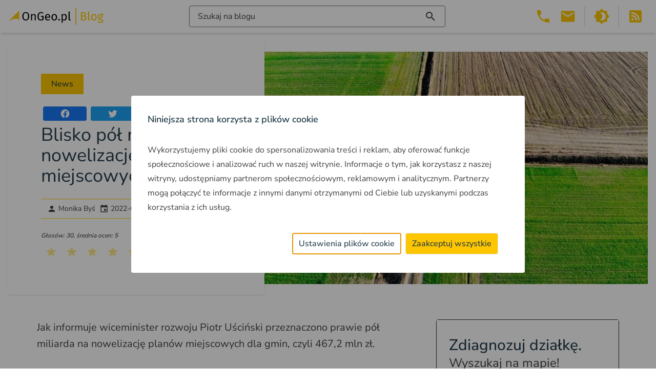

--- FILE ---
content_type: text/html; charset=UTF-8
request_url: https://blog.ongeo.pl/pol-miliarda-na-nowelizacje-planow-miejscowych
body_size: 90680
content:
<!DOCTYPE html><html lang="pl"> <head><meta charset="utf-8"><meta name="viewport" content="width=device-width"><link rel="icon" type="image/svg+xml" href="/favicon.svg"><meta name="generator" content="Astro v4.1.1"><meta name="google-site-verification" content="2TSD6arIzWh64Tc3fEOkNaU46v8xSkI3wKDRPOIgNb4"><script>(function(){const gtmKey = "GTM-M6J4WL5M";

      (function (w, d, s, l, i) {
        if (!i) return;
        w[l] = w[l] || [];
        w[l].push({ "gtm.start": new Date().getTime(), event: "gtm.js" });
        var f = d.getElementsByTagName(s)[0],
          j = d.createElement(s),
          dl = l != "dataLayer" ? "&l=" + l : "";
        j.async = true;
        j.src = "https://www.googletagmanager.com/gtm.js?id=" + i + dl;
        f.parentNode.insertBefore(j, f);
      })(window, document, "script", "dataLayer", gtmKey);
    })();</script>
    <script>
      window.onUserConsent = function (cb) {
        window.updateUserConsent = cb;
      };
    </script><title>Blisko pół miliarda na nowelizację planów miejscowych - OnGeo.pl Blog</title><meta name="description" content="Resort rozwoju przewidział prawie pół miliarda zł na nowelizację planów miejscowych da gmin. Czy taka kwota jest wystarczająca na reformę?"><meta name="keywords" content="pół miliarda na nowelizację planów miejscowych"><meta name="og:type" content="article"><meta name="og:title" content="Blisko pół miliarda na nowelizację planów miejscowych"><meta name="og:description" content="Resort rozwoju przewidział prawie pół miliarda zł na nowelizację planów miejscowych da gmin. Czy taka kwota jest wystarczająca na reformę?"><meta name="og:url" content="https://blog.ongeo.pl/pol-miliarda-na-nowelizacje-planow-miejscowych"><meta name="og:site_name" content="OnGeo.pl | Blog - Wszystko o lokalizacji"><meta name="og:image" content="https://blog.ongeo.pl/uploads/medium_pol_miliarda_na_nowelizacje_planow_miejscowych_ongeo_9167eb263c.webp"><meta name="twitter:card" content="summary"><meta name="twitter:title" content="Blisko pół miliarda na nowelizację planów miejscowych"><meta name="twitter:description" content="Resort rozwoju przewidział prawie pół miliarda zł na nowelizację planów miejscowych da gmin. Czy taka kwota jest wystarczająca na reformę?"><meta name="twitter:image" content="https://blog.ongeo.pl/uploads/medium_pol_miliarda_na_nowelizacje_planow_miejscowych_ongeo_9167eb263c.webp"><link rel="canonical" href="https://blog.ongeo.pl/pol-miliarda-na-nowelizacje-planow-miejscowych"><meta name="theme-color" content="#FFC711"><meta name="apple-mobile-web-app-capable" content="yes"><link rel="manifest" href="/manifest.json?v=0.0.1"><link rel="apple-touch-icon" href="/img/pwa/icons/icon-192x192.png"><link rel="apple-touch-startup-image" media="screen and (device-width: 430px) and (device-height: 932px) and (-webkit-device-pixel-ratio: 3) and (orientation: landscape)" href="/img/pwa/splash-screens/iPhone_15_Pro_Max__iPhone_15_Plus__iPhone_14_Pro_Max_landscape.png"><link rel="apple-touch-startup-image" media="screen and (device-width: 393px) and (device-height: 852px) and (-webkit-device-pixel-ratio: 3) and (orientation: landscape)" href="/img/pwa/splash-screens/iPhone_15_Pro__iPhone_15__iPhone_14_Pro_landscape.png"><link rel="apple-touch-startup-image" media="screen and (device-width: 428px) and (device-height: 926px) and (-webkit-device-pixel-ratio: 3) and (orientation: landscape)" href="/img/pwa/splash-screens/iPhone_14_Plus__iPhone_13_Pro_Max__iPhone_12_Pro_Max_landscape.png"><link rel="apple-touch-startup-image" media="screen and (device-width: 390px) and (device-height: 844px) and (-webkit-device-pixel-ratio: 3) and (orientation: landscape)" href="/img/pwa/splash-screens/iPhone_14__iPhone_13_Pro__iPhone_13__iPhone_12_Pro__iPhone_12_landscape.png"><link rel="apple-touch-startup-image" media="screen and (device-width: 375px) and (device-height: 812px) and (-webkit-device-pixel-ratio: 3) and (orientation: landscape)" href="/img/pwa/splash-screens/iPhone_13_mini__iPhone_12_mini__iPhone_11_Pro__iPhone_XS__iPhone_X_landscape.png"><link rel="apple-touch-startup-image" media="screen and (device-width: 414px) and (device-height: 896px) and (-webkit-device-pixel-ratio: 3) and (orientation: landscape)" href="/img/pwa/splash-screens/iPhone_11_Pro_Max__iPhone_XS_Max_landscape.png"><link rel="apple-touch-startup-image" media="screen and (device-width: 414px) and (device-height: 896px) and (-webkit-device-pixel-ratio: 2) and (orientation: landscape)" href="/img/pwa/splash-screens/iPhone_11__iPhone_XR_landscape.png"><link rel="apple-touch-startup-image" media="screen and (device-width: 414px) and (device-height: 736px) and (-webkit-device-pixel-ratio: 3) and (orientation: landscape)" href="/img/pwa/splash-screens/iPhone_8_Plus__iPhone_7_Plus__iPhone_6s_Plus__iPhone_6_Plus_landscape.png"><link rel="apple-touch-startup-image" media="screen and (device-width: 375px) and (device-height: 667px) and (-webkit-device-pixel-ratio: 2) and (orientation: landscape)" href="/img/pwa/splash-screens/iPhone_8__iPhone_7__iPhone_6s__iPhone_6__4.7__iPhone_SE_landscape.png"><link rel="apple-touch-startup-image" media="screen and (device-width: 320px) and (device-height: 568px) and (-webkit-device-pixel-ratio: 2) and (orientation: landscape)" href="/img/pwa/splash-screens/4__iPhone_SE__iPod_touch_5th_generation_and_later_landscape.png"><link rel="apple-touch-startup-image" media="screen and (device-width: 1024px) and (device-height: 1366px) and (-webkit-device-pixel-ratio: 2) and (orientation: landscape)" href="/img/pwa/splash-screens/12.9__iPad_Pro_landscape.png"><link rel="apple-touch-startup-image" media="screen and (device-width: 834px) and (device-height: 1194px) and (-webkit-device-pixel-ratio: 2) and (orientation: landscape)" href="/img/pwa/splash-screens/11__iPad_Pro__10.5__iPad_Pro_landscape.png"><link rel="apple-touch-startup-image" media="screen and (device-width: 820px) and (device-height: 1180px) and (-webkit-device-pixel-ratio: 2) and (orientation: landscape)" href="/img/pwa/splash-screens/10.9__iPad_Air_landscape.png"><link rel="apple-touch-startup-image" media="screen and (device-width: 834px) and (device-height: 1112px) and (-webkit-device-pixel-ratio: 2) and (orientation: landscape)" href="/img/pwa/splash-screens/10.5__iPad_Air_landscape.png"><link rel="apple-touch-startup-image" media="screen and (device-width: 810px) and (device-height: 1080px) and (-webkit-device-pixel-ratio: 2) and (orientation: landscape)" href="/img/pwa/splash-screens/10.2__iPad_landscape.png"><link rel="apple-touch-startup-image" media="screen and (device-width: 768px) and (device-height: 1024px) and (-webkit-device-pixel-ratio: 2) and (orientation: landscape)" href="/img/pwa/splash-screens/9.7__iPad_Pro__7.9__iPad_mini__9.7__iPad_Air__9.7__iPad_landscape.png"><link rel="apple-touch-startup-image" media="screen and (device-width: 744px) and (device-height: 1133px) and (-webkit-device-pixel-ratio: 2) and (orientation: landscape)" href="/img/pwa/splash-screens/8.3__iPad_Mini_landscape.png"><link rel="apple-touch-startup-image" media="screen and (device-width: 430px) and (device-height: 932px) and (-webkit-device-pixel-ratio: 3) and (orientation: portrait)" href="/img/pwa/splash-screens/iPhone_15_Pro_Max__iPhone_15_Plus__iPhone_14_Pro_Max_portrait.png"><link rel="apple-touch-startup-image" media="screen and (device-width: 393px) and (device-height: 852px) and (-webkit-device-pixel-ratio: 3) and (orientation: portrait)" href="/img/pwa/splash-screens/iPhone_15_Pro__iPhone_15__iPhone_14_Pro_portrait.png"><link rel="apple-touch-startup-image" media="screen and (device-width: 428px) and (device-height: 926px) and (-webkit-device-pixel-ratio: 3) and (orientation: portrait)" href="/img/pwa/splash-screens/iPhone_14_Plus__iPhone_13_Pro_Max__iPhone_12_Pro_Max_portrait.png"><link rel="apple-touch-startup-image" media="screen and (device-width: 390px) and (device-height: 844px) and (-webkit-device-pixel-ratio: 3) and (orientation: portrait)" href="/img/pwa/splash-screens/iPhone_14__iPhone_13_Pro__iPhone_13__iPhone_12_Pro__iPhone_12_portrait.png"><link rel="apple-touch-startup-image" media="screen and (device-width: 375px) and (device-height: 812px) and (-webkit-device-pixel-ratio: 3) and (orientation: portrait)" href="/img/pwa/splash-screens/iPhone_13_mini__iPhone_12_mini__iPhone_11_Pro__iPhone_XS__iPhone_X_portrait.png"><link rel="apple-touch-startup-image" media="screen and (device-width: 414px) and (device-height: 896px) and (-webkit-device-pixel-ratio: 3) and (orientation: portrait)" href="/img/pwa/splash-screens/iPhone_11_Pro_Max__iPhone_XS_Max_portrait.png"><link rel="apple-touch-startup-image" media="screen and (device-width: 414px) and (device-height: 896px) and (-webkit-device-pixel-ratio: 2) and (orientation: portrait)" href="/img/pwa/splash-screens/iPhone_11__iPhone_XR_portrait.png"><link rel="apple-touch-startup-image" media="screen and (device-width: 414px) and (device-height: 736px) and (-webkit-device-pixel-ratio: 3) and (orientation: portrait)" href="/img/pwa/splash-screens/iPhone_8_Plus__iPhone_7_Plus__iPhone_6s_Plus__iPhone_6_Plus_portrait.png"><link rel="apple-touch-startup-image" media="screen and (device-width: 375px) and (device-height: 667px) and (-webkit-device-pixel-ratio: 2) and (orientation: portrait)" href="/img/pwa/splash-screens/iPhone_8__iPhone_7__iPhone_6s__iPhone_6__4.7__iPhone_SE_portrait.png"><link rel="apple-touch-startup-image" media="screen and (device-width: 320px) and (device-height: 568px) and (-webkit-device-pixel-ratio: 2) and (orientation: portrait)" href="/img/pwa/splash-screens/4__iPhone_SE__iPod_touch_5th_generation_and_later_portrait.png"><link rel="apple-touch-startup-image" media="screen and (device-width: 1024px) and (device-height: 1366px) and (-webkit-device-pixel-ratio: 2) and (orientation: portrait)" href="/img/pwa/splash-screens/12.9__iPad_Pro_portrait.png"><link rel="apple-touch-startup-image" media="screen and (device-width: 834px) and (device-height: 1194px) and (-webkit-device-pixel-ratio: 2) and (orientation: portrait)" href="/img/pwa/splash-screens/11__iPad_Pro__10.5__iPad_Pro_portrait.png"><link rel="apple-touch-startup-image" media="screen and (device-width: 820px) and (device-height: 1180px) and (-webkit-device-pixel-ratio: 2) and (orientation: portrait)" href="/img/pwa/splash-screens/10.9__iPad_Air_portrait.png"><link rel="apple-touch-startup-image" media="screen and (device-width: 834px) and (device-height: 1112px) and (-webkit-device-pixel-ratio: 2) and (orientation: portrait)" href="/img/pwa/splash-screens/10.5__iPad_Air_portrait.png"><link rel="apple-touch-startup-image" media="screen and (device-width: 810px) and (device-height: 1080px) and (-webkit-device-pixel-ratio: 2) and (orientation: portrait)" href="/img/pwa/splash-screens/10.2__iPad_portrait.png"><link rel="apple-touch-startup-image" media="screen and (device-width: 768px) and (device-height: 1024px) and (-webkit-device-pixel-ratio: 2) and (orientation: portrait)" href="/img/pwa/splash-screens/9.7__iPad_Pro__7.9__iPad_mini__9.7__iPad_Air__9.7__iPad_portrait.png"><link rel="apple-touch-startup-image" media="screen and (device-width: 744px) and (device-height: 1133px) and (-webkit-device-pixel-ratio: 2) and (orientation: portrait)" href="/img/pwa/splash-screens/8.3__iPad_Mini_portrait.png"><script type="application/ld+json">[{"@context":"http://schema.org","@id":"https://blog.ongeo.pl/pol-miliarda-na-nowelizacje-planow-miejscowych","@type":"NewsArticle","name":"Blisko pół miliarda na nowelizację planów miejscowych","headline":"Blisko pół miliarda na nowelizację planów miejscowych","abstract":"Środki na ten cel zaplanowano w ramach Krajowego Funduszu Odbudowy i Zwiększania Odporności - A1.3 „ Reforma planowania przestrzennego \".  Na dokonanie nowelizacji planów miejscowych zgodnie z zapisami reformy przewidziano kwotę 467,2 mln zł.  Za wybór planów miejscowych i rozliczenie wniosków, które zostaną sfinansowane będą odpowiadać urzędy marszałkowskie.  Według szacunków resortu rozwoju cała reforma planowania przestrzennego ma kosztować ok. 5 mld zł.","datePublished":"2022-02-07T10:00:00.009Z","dateModified":"2022-04-08T01:34:25.604Z","image":"https://blog.ongeo.pl/uploads/medium_pol_miliarda_na_nowelizacje_planow_miejscowych_ongeo_9167eb263c.webp","mainEntityOfPage":{"@type":"WebPage","@id":"https://blog.ongeo.pl/pol-miliarda-na-nowelizacje-planow-miejscowych"},"author":{"@type":"Person","name":"Monika Byś","url":"https://blog.ongeo.pl/monika-bys"},"publisher":{"@type":"Organization","name":"OnGeo","logo":{"@type":"ImageObject","url":"https://blog.ongeo.pl/img/logo_ongeo_blog.svg"}}},{"@context":"https://schema.org/","@type":"CreativeWorkSeries","name":"Blisko pół miliarda na nowelizację planów miejscowych","aggregateRating":{"@type":"AggregateRating","bestRating":5,"ratingCount":30,"ratingValue":5}},{"@context":"https://schema.org","@type":"BreadcrumbList","itemListElement":[{"@type":"ListItem","position":1,"name":"Strona główna","item":"https://blog.ongeo.pl"},{"@type":"ListItem","position":2,"name":"mpzp","item":"https://blog.ongeo.pl/tag/mpzp"},{"@type":"ListItem","position":3,"name":"Blisko pół miliarda na nowelizację planów miejscowych"}]},{"@context":"https://schema.org","@type":"BreadcrumbList","itemListElement":[{"@type":"ListItem","position":1,"name":"Strona główna","item":"https://blog.ongeo.pl"},{"@type":"ListItem","position":2,"name":"studium","item":"https://blog.ongeo.pl/tag/studium"},{"@type":"ListItem","position":3,"name":"Blisko pół miliarda na nowelizację planów miejscowych"}]},{"@context":"https://schema.org","@type":"BreadcrumbList","itemListElement":[{"@type":"ListItem","position":1,"name":"Strona główna","item":"https://blog.ongeo.pl"},{"@type":"ListItem","position":2,"name":"prawo","item":"https://blog.ongeo.pl/tag/prawo"},{"@type":"ListItem","position":3,"name":"Blisko pół miliarda na nowelizację planów miejscowych"}]},{"@context":"https://schema.org","@type":"BreadcrumbList","itemListElement":[{"@type":"ListItem","position":1,"name":"Strona główna","item":"https://blog.ongeo.pl"},{"@type":"ListItem","position":2,"name":"dofinansowania","item":"https://blog.ongeo.pl/tag/dofinansowania"},{"@type":"ListItem","position":3,"name":"Blisko pół miliarda na nowelizację planów miejscowych"}]},{"@context":"https://schema.org","@type":"BreadcrumbList","itemListElement":[{"@type":"ListItem","position":1,"name":"Strona główna","item":"https://blog.ongeo.pl"},{"@type":"ListItem","position":2,"name":"opłaty","item":"https://blog.ongeo.pl/tag/oplaty"},{"@type":"ListItem","position":3,"name":"Blisko pół miliarda na nowelizację planów miejscowych"}]},{"@context":"https://schema.org","@type":"BreadcrumbList","itemListElement":[{"@type":"ListItem","position":1,"name":"Strona główna","item":"https://blog.ongeo.pl"},{"@type":"ListItem","position":2,"name":"programy rządowe","item":"https://blog.ongeo.pl/tag/programy-rzadowe"},{"@type":"ListItem","position":3,"name":"Blisko pół miliarda na nowelizację planów miejscowych"}]}]</script><link rel="stylesheet" href="/_astro/_slug_.UuojDaY8.css" />
<style>.searchers[data-astro-cid-wqzg5jmj]{background-image:url(/img/searchers-bg.png);background-size:cover;background-position:center}@font-face{font-display:swap;font-family:Nunito Sans;font-style:normal;font-weight:300;src:url(/fonts/nunito-sans-v15-latin_latin-ext-300.woff2) format("woff2")}@font-face{font-display:swap;font-family:Nunito Sans;font-style:normal;font-weight:400;src:url(/fonts/nunito-sans-v15-latin_latin-ext-regular.woff2) format("woff2")}@font-face{font-display:swap;font-family:Nunito Sans;font-style:normal;font-weight:500;src:url(/fonts/nunito-sans-v15-latin_latin-ext-500.woff2) format("woff2")}@font-face{font-display:swap;font-family:Nunito Sans;font-style:normal;font-weight:600;src:url(/fonts/nunito-sans-v15-latin_latin-ext-600.woff2) format("woff2")}@font-face{font-display:swap;font-family:Nunito Sans;font-style:normal;font-weight:700;src:url(/fonts/nunito-sans-v15-latin_latin-ext-700.woff2) format("woff2")}
</style>
<link rel="stylesheet" href="/_astro/_slug_.WC1BPE_a.css" /><script type="module" src="/_astro/hoisted.zj8QXPIa.js"></script></head> <body class="bg-white dark:bg-darkest text-grey-dark dark:text-white"> <header class="fixed top-0 left-0 right-0 h-[64px] flex items-center px-4 bg-white shadow-md dark:bg-dark z-50"> <custom-logo class="h-1/2" data-logo-light="/img/logo_ongeo_blog.svg" data-logo-dark="/img/logo_ongeo_blog_dark.svg"> <a href="/"> <img src="/img/logo_ongeo_blog.svg" alt="Logo bloga OnGeo" width="186" height="32" class="logo object-contain h-full"> </a> </custom-logo>  <button id="content-searcher-button" class="ml-auto" aria-label="Włącz wyszukiwarkę treści"> <div class="hidden lg:flex border border-gray-500 rounded px-4 py-2 w-[500px] justify-between dark:border-white dark:text-white"> <span>Szukaj na blogu</span><svg xmlns="http://www.w3.org/2000/svg" viewBox="0 0 24 24" role="img" aria-hidden="true" class="vue-icon" style="font-size:24px;height:24px;width:24px"> <path fill="currentColor" d="M9.5,3A6.5,6.5 0 0,1 16,9.5C16,11.11 15.41,12.59 14.44,13.73L14.71,14H15.5L20.5,19L19,20.5L14,15.5V14.71L13.73,14.44C12.59,15.41 11.11,16 9.5,16A6.5,6.5 0 0,1 3,9.5A6.5,6.5 0 0,1 9.5,3M9.5,5C7,5 5,7 5,9.5C5,12 7,14 9.5,14C12,14 14,12 14,9.5C14,7 12,5 9.5,5Z"></path> </svg> </div> <div class="lg:hidden w-10 h-10 flex items-center justify-center mx-1 text-accent"> <svg xmlns="http://www.w3.org/2000/svg" viewBox="0 0 24 24" role="img" aria-hidden="true" class="vue-icon" style="font-size:32px;height:32px;width:32px"> <path fill="currentColor" d="M9.5,3A6.5,6.5 0 0,1 16,9.5C16,11.11 15.41,12.59 14.44,13.73L14.71,14H15.5L20.5,19L19,20.5L14,15.5V14.71L13.73,14.44C12.59,15.41 11.11,16 9.5,16A6.5,6.5 0 0,1 3,9.5A6.5,6.5 0 0,1 9.5,3M9.5,5C7,5 5,7 5,9.5C5,12 7,14 9.5,14C12,14 14,12 14,9.5C14,7 12,5 9.5,5Z"></path> </svg> </div> </button> <style>astro-island,astro-slot,astro-static-slot{display:contents}</style><script>(()=>{var l=(s,i,o)=>{let r=async()=>{await(await s())()},t=typeof i.value=="object"?i.value:void 0,c={rootMargin:t==null?void 0:t.rootMargin},n=new IntersectionObserver(e=>{for(let a of e)if(a.isIntersecting){n.disconnect(),r();break}},c);for(let e of o.children)n.observe(e)};(self.Astro||(self.Astro={})).visible=l;window.dispatchEvent(new Event("astro:visible"));})();;(()=>{var b=Object.defineProperty;var f=(c,o,i)=>o in c?b(c,o,{enumerable:!0,configurable:!0,writable:!0,value:i}):c[o]=i;var l=(c,o,i)=>(f(c,typeof o!="symbol"?o+"":o,i),i);var p;{let c={0:t=>m(t),1:t=>i(t),2:t=>new RegExp(t),3:t=>new Date(t),4:t=>new Map(i(t)),5:t=>new Set(i(t)),6:t=>BigInt(t),7:t=>new URL(t),8:t=>new Uint8Array(t),9:t=>new Uint16Array(t),10:t=>new Uint32Array(t)},o=t=>{let[e,r]=t;return e in c?c[e](r):void 0},i=t=>t.map(o),m=t=>typeof t!="object"||t===null?t:Object.fromEntries(Object.entries(t).map(([e,r])=>[e,o(r)]));customElements.get("astro-island")||customElements.define("astro-island",(p=class extends HTMLElement{constructor(){super(...arguments);l(this,"Component");l(this,"hydrator");l(this,"hydrate",async()=>{var d;if(!this.hydrator||!this.isConnected)return;let e=(d=this.parentElement)==null?void 0:d.closest("astro-island[ssr]");if(e){e.addEventListener("astro:hydrate",this.hydrate,{once:!0});return}let r=this.querySelectorAll("astro-slot"),a={},h=this.querySelectorAll("template[data-astro-template]");for(let n of h){let s=n.closest(this.tagName);s!=null&&s.isSameNode(this)&&(a[n.getAttribute("data-astro-template")||"default"]=n.innerHTML,n.remove())}for(let n of r){let s=n.closest(this.tagName);s!=null&&s.isSameNode(this)&&(a[n.getAttribute("name")||"default"]=n.innerHTML)}let u;try{u=this.hasAttribute("props")?m(JSON.parse(this.getAttribute("props"))):{}}catch(n){let s=this.getAttribute("component-url")||"<unknown>",y=this.getAttribute("component-export");throw y&&(s+=` (export ${y})`),console.error(`[hydrate] Error parsing props for component ${s}`,this.getAttribute("props"),n),n}await this.hydrator(this)(this.Component,u,a,{client:this.getAttribute("client")}),this.removeAttribute("ssr"),this.dispatchEvent(new CustomEvent("astro:hydrate"))});l(this,"unmount",()=>{this.isConnected||this.dispatchEvent(new CustomEvent("astro:unmount"))})}disconnectedCallback(){document.removeEventListener("astro:after-swap",this.unmount),document.addEventListener("astro:after-swap",this.unmount,{once:!0})}connectedCallback(){if(!this.hasAttribute("await-children")||document.readyState==="interactive"||document.readyState==="complete")this.childrenConnectedCallback();else{let e=()=>{document.removeEventListener("DOMContentLoaded",e),r.disconnect(),this.childrenConnectedCallback()},r=new MutationObserver(()=>{var a;((a=this.lastChild)==null?void 0:a.nodeType)===Node.COMMENT_NODE&&this.lastChild.nodeValue==="astro:end"&&(this.lastChild.remove(),e())});r.observe(this,{childList:!0}),document.addEventListener("DOMContentLoaded",e)}}async childrenConnectedCallback(){let e=this.getAttribute("before-hydration-url");e&&await import(e),this.start()}start(){let e=JSON.parse(this.getAttribute("opts")),r=this.getAttribute("client");if(Astro[r]===void 0){window.addEventListener(`astro:${r}`,()=>this.start(),{once:!0});return}Astro[r](async()=>{let a=this.getAttribute("renderer-url"),[h,{default:u}]=await Promise.all([import(this.getAttribute("component-url")),a?import(a):()=>()=>{}]),d=this.getAttribute("component-export")||"default";if(!d.includes("."))this.Component=h[d];else{this.Component=h;for(let n of d.split("."))this.Component=this.Component[n]}return this.hydrator=u,this.hydrate},e,this)}attributeChangedCallback(){this.hydrate()}},l(p,"observedAttributes",["props"]),p))}})();</script><astro-island uid="ZbkY5L" component-url="/_astro/VueContentSearcher.hEIsXHEv.js" component-export="default" renderer-url="/_astro/client.xlt8T29H.js" props="{}" ssr="" client="visible" opts="{&quot;name&quot;:&quot;ContentSearcher&quot;,&quot;value&quot;:true}" await-children=""><div id="content-searcher" class="hidden top-0 left-0 w-full bg-white h-full overflow-auto dark:bg-darkest z-50"><div class="container px-4 mx-auto"><button class="absolute right-4 top-4" title="Zamknij wyszukiwarkę treści" aria-label="Zamknij wyszukiwarkę treści"><svg xmlns="http://www.w3.org/2000/svg" viewbox="0 0 24 24" role="img" aria-hidden="true" class="vue-icon" style="font-size:24px;height:24px;width:24px;"><path fill="currentColor" d="M19,6.41L17.59,5L12,10.59L6.41,5L5,6.41L10.59,12L5,17.59L6.41,19L12,13.41L17.59,19L19,17.59L13.41,12L19,6.41Z"></path></svg></button><div class="relative w-[500px] max-w-full mx-auto mt-16"><input value="" type="text" placeholder="Szukaj wpisów" id="content-searcher-input" class="border border-gray-500 rounded px-4 py-2 w-[500px] max-w-full flex justify-between dark:border-white dark:text-white dark:bg-dark"><div class="absolute right-2 top-1/2 -translate-y-1/2"><svg xmlns="http://www.w3.org/2000/svg" viewbox="0 0 24 24" role="img" aria-hidden="true" class="vue-icon" style="font-size:24px;height:24px;width:24px;"><path fill="currentColor" d="M9.5,3A6.5,6.5 0 0,1 16,9.5C16,11.11 15.41,12.59 14.44,13.73L14.71,14H15.5L20.5,19L19,20.5L14,15.5V14.71L13.73,14.44C12.59,15.41 11.11,16 9.5,16A6.5,6.5 0 0,1 3,9.5A6.5,6.5 0 0,1 9.5,3M9.5,5C7,5 5,7 5,9.5C5,12 7,14 9.5,14C12,14 14,12 14,9.5C14,7 12,5 9.5,5Z"></path></svg></div></div><div class="my-10 lg:my-20"><div class="mb-10"><!----></div><div><div class="mb-10"><!----></div><div class="mb-10"><!----></div><div class="mb-10"><!--[--><div class="relative w-full text-2xl lg:text-3xl before:absolute before:w-full before:top-1/2 before:-translate-y-1/2 before:h-1.5 before:bg-amber-200 text-blue-dark dark:text-accent"><span class="relative px-4 ml-8 bg-white z-10 dark:bg-darkest">Polecane</span></div><div class="flex flex-wrap"><!--[--><!--]--></div><!--]--></div></div></div></div></div><!--astro:end--></astro-island>  <button class="text-accent lg:hidden" id="header-menu-button" aria-label="Otwórz menu" title="Otwórz menu"> <svg xmlns="http://www.w3.org/2000/svg" viewBox="0 0 24 24" role="img" aria-hidden="true" class="vue-icon" style="font-size:32px;height:32px;width:32px"> <path fill="currentColor" d="M3,6H21V8H3V6M3,11H21V13H3V11M3,16H21V18H3V16Z"></path> </svg> </button> <div id="header-menu" class="hidden shadow lg:shadow-none absolute top-full right-0 w-max bg-white p-4 lg:flex lg:relative lg:top-auto lg:p-0 dark:bg-dark ml-auto"> <div class="hidden lg:flex"> <div class="relative mx-1 text-accent group"> <a href="tel:503 392 404" class="relative w-10 h-10 flex items-center justify-center" aria-label="Telefon 503 392 404"> <svg xmlns="http://www.w3.org/2000/svg" viewBox="0 0 24 24" role="img" aria-hidden="true" class="vue-icon" style="font-size:32px;height:32px;width:32px"> <path fill="currentColor" d="M6.62,10.79C8.06,13.62 10.38,15.94 13.21,17.38L15.41,15.18C15.69,14.9 16.08,14.82 16.43,14.93C17.55,15.3 18.75,15.5 20,15.5A1,1 0 0,1 21,16.5V20A1,1 0 0,1 20,21A17,17 0 0,1 3,4A1,1 0 0,1 4,3H7.5A1,1 0 0,1 8.5,4C8.5,5.25 8.7,6.45 9.07,7.57C9.18,7.92 9.1,8.31 8.82,8.59L6.62,10.79Z"></path> </svg> </a> <div class="absolute top-full right-0 w-max bg-white dark:bg-dark p-4 shadow hidden group-hover:block"> <a href="tel:503 392 404" class="text-lg underline underline-offset-4 decoration-dotted decoration-1 hover:decoration-solid">503 392 404</a> </div> </div> <div class="relative mx-1 text-accent group"> <a href="mailto:kontakt@ongeo.pl" class="relative w-10 h-10 flex items-center justify-center" aria-label="Email kontakt@ongeo.pl"> <svg xmlns="http://www.w3.org/2000/svg" viewBox="0 0 24 24" role="img" aria-hidden="true" class="vue-icon" style="font-size:32px;height:32px;width:32px"> <path fill="currentColor" d="M20,8L12,13L4,8V6L12,11L20,6M20,4H4C2.89,4 2,4.89 2,6V18A2,2 0 0,0 4,20H20A2,2 0 0,0 22,18V6C22,4.89 21.1,4 20,4Z"></path> </svg> </a> <div class="absolute top-full right-0 w-max bg-white dark:bg-dark p-4 shadow hidden group-hover:block"> <a href="tel:503 392 404" class="text-lg underline underline-offset-4 decoration-dotted decoration-1 hover:decoration-solid">kontakt@ongeo.pl</a> </div> </div> </div> <div class="lg:hidden"> <a href="tel:503 392 404" class="flex items-center mx-1 my-4 text-accent" aria-label="Telefon 503 392 404" title="Telefon 503 392 404"> <svg xmlns="http://www.w3.org/2000/svg" viewBox="0 0 24 24" role="img" aria-hidden="true" class="vue-icon" style="font-size:32px;height:32px;width:32px"> <path fill="currentColor" d="M6.62,10.79C8.06,13.62 10.38,15.94 13.21,17.38L15.41,15.18C15.69,14.9 16.08,14.82 16.43,14.93C17.55,15.3 18.75,15.5 20,15.5A1,1 0 0,1 21,16.5V20A1,1 0 0,1 20,21A17,17 0 0,1 3,4A1,1 0 0,1 4,3H7.5A1,1 0 0,1 8.5,4C8.5,5.25 8.7,6.45 9.07,7.57C9.18,7.92 9.1,8.31 8.82,8.59L6.62,10.79Z"></path> </svg> <span class="ml-1 text-lg">503 392 404</span> </a> <a href="mailto:kontakt@ongeo.pl" class="flex items-center mx-1 my-4 text-accent" aria-label="Email kontakt@ongeo.pl" title="Email kontakt@ongeo.pl"> <svg xmlns="http://www.w3.org/2000/svg" viewBox="0 0 24 24" role="img" aria-hidden="true" class="vue-icon" style="font-size:32px;height:32px;width:32px"> <path fill="currentColor" d="M20,8L12,13L4,8V6L12,11L20,6M20,4H4C2.89,4 2,4.89 2,6V18A2,2 0 0,0 4,20H20A2,2 0 0,0 22,18V6C22,4.89 21.1,4 20,4Z"></path> </svg> <span class="ml-1 text-lg">kontakt@ongeo.pl</span> </a> </div> <hr class="my-4 lg:inline-flex lg:self-stretch lg:h-[inherit] lg:max-h-full lg:w-0 lg:border-r-2 lg:mx-2 lg:my-0"> <div class="flex justify-center"> <button id="dark-mode-button" class="w-10 h-10 flex items-center justify-center mx-1 text-accent" aria-label="Przełącz portal w tryb ciemny" title="Przełącz portal w tryb ciemny"><svg xmlns="http://www.w3.org/2000/svg" viewBox="0 0 24 24" role="img" aria-hidden="true" class="vue-icon" style="font-size:32px;height:32px;width:32px"> <path fill="currentColor" d="M12,18C11.11,18 10.26,17.8 9.5,17.45C11.56,16.5 13,14.42 13,12C13,9.58 11.56,7.5 9.5,6.55C10.26,6.2 11.11,6 12,6A6,6 0 0,1 18,12A6,6 0 0,1 12,18M20,8.69V4H15.31L12,0.69L8.69,4H4V8.69L0.69,12L4,15.31V20H8.69L12,23.31L15.31,20H20V15.31L23.31,12L20,8.69Z"></path> </svg></button> <button id="light-mode-button" class="w-10 h-10 flex items-center justify-center mx-1 text-accent" aria-label="Przełącz portal w tryb jasny" title="Przełącz portal w tryb jasny"><svg xmlns="http://www.w3.org/2000/svg" viewBox="0 0 24 24" role="img" aria-hidden="true" class="vue-icon" style="font-size:32px;height:32px;width:32px"> <path fill="currentColor" d="M12,8A4,4 0 0,0 8,12A4,4 0 0,0 12,16A4,4 0 0,0 16,12A4,4 0 0,0 12,8M12,18A6,6 0 0,1 6,12A6,6 0 0,1 12,6A6,6 0 0,1 18,12A6,6 0 0,1 12,18M20,8.69V4H15.31L12,0.69L8.69,4H4V8.69L0.69,12L4,15.31V20H8.69L12,23.31L15.31,20H20V15.31L23.31,12L20,8.69Z"></path> </svg></button>  <hr class="inline-flex self-stretch h-[inherit] max-h-full w-0 border-r-2 mx-2"> <button id="rss" class="w-10 h-10 flex items-center justify-center mx-1 text-accent" aria-label="Otwórz w nowej zakładce Kanał RSS bloga Onego.pl" title="Kanał RSS bloga Onego.pl"><svg xmlns="http://www.w3.org/2000/svg" viewBox="0 0 24 24" role="img" aria-hidden="true" class="vue-icon" style="font-size:32px;height:32px;width:32px"> <path fill="currentColor" d="M5,3H19A2,2 0 0,1 21,5V19A2,2 0 0,1 19,21H5A2,2 0 0,1 3,19V5A2,2 0 0,1 5,3M7.5,15A1.5,1.5 0 0,0 6,16.5A1.5,1.5 0 0,0 7.5,18A1.5,1.5 0 0,0 9,16.5A1.5,1.5 0 0,0 7.5,15M6,10V12A6,6 0 0,1 12,18H14A8,8 0 0,0 6,10M6,6V8A10,10 0 0,1 16,18H18A12,12 0 0,0 6,6Z"></path> </svg></button>  </div> </div>  </header> <main class="mt-[64px]">  <div class="container mx-auto"> <article> <header class="flex flex-col-reverse lg:flex-row items-center p-4"> <div class="relative p-4 pt-8 lg:p-16 shadow rounded lg:-mr-16 lg:mt-0 -mt-16 z-10 w-[700px] max-w-full bg-white dark:bg-dark"> <a href="/category/nowosci" class="px-5 py-2 bg-accent text-blue-dark font-medium text-sm lg:text-base inline-block mb-6 absolute top-0 left-1/2 -translate-x-1/2 -translate-y-1/2 lg:static lg:translate-x-0 lg:translate-y-0">News</a> <div class="flex mb-2"> <a href="https://www.facebook.com/sharer/sharer.php?u=https%3A%2F%2Fblog.ongeo.pl%2F&#38;title=TYTU%C5%81&#38;description=undefined&#38;quote=undefined&#38;hashtag=undefined" target="_blank" class="flex items-center justify-center h-7 w-full mx-1 rounded text-white" style="background-color:#1877f2" title="Udostępnij artykuł na portalu Facebook" aria-label="Udostępnij artykuł na portalu Facebook"> <svg xmlns="http://www.w3.org/2000/svg" viewBox="0 0 24 24" role="img" aria-hidden="true" class="vue-icon" style="font-size:20px;height:20px;width:20px"> <path fill="currentColor" d="M12 2.04C6.5 2.04 2 6.53 2 12.06C2 17.06 5.66 21.21 10.44 21.96V14.96H7.9V12.06H10.44V9.85C10.44 7.34 11.93 5.96 14.22 5.96C15.31 5.96 16.45 6.15 16.45 6.15V8.62H15.19C13.95 8.62 13.56 9.39 13.56 10.18V12.06H16.34L15.89 14.96H13.56V21.96A10 10 0 0 0 22 12.06C22 6.53 17.5 2.04 12 2.04Z"></path> </svg> </a><a href="fb-messenger://share/?link=https%3A%2F%2Fblog.ongeo.pl%2F" target="_blank" class="flex items-center justify-center h-7 w-full mx-1 rounded text-white md:hidden" style="background-color:#1877f2" title="Udostępnij artykuł przez Messenger" aria-label="Udostępnij artykuł przez Messenger"> <svg xmlns="http://www.w3.org/2000/svg" viewBox="0 0 24 24" role="img" aria-hidden="true" class="vue-icon" style="font-size:20px;height:20px;width:20px"> <path fill="currentColor" d="M12,2C6.36,2 2,6.13 2,11.7C2,14.61 3.19,17.14 5.14,18.87C5.3,19 5.4,19.22 5.41,19.44L5.46,21.22C5.5,21.79 6.07,22.16 6.59,21.93L8.57,21.06C8.74,21 8.93,20.97 9.1,21C10,21.27 11,21.4 12,21.4C17.64,21.4 22,17.27 22,11.7C22,6.13 17.64,2 12,2M18,9.46L15.07,14.13C14.6,14.86 13.6,15.05 12.9,14.5L10.56,12.77C10.35,12.61 10.05,12.61 9.84,12.77L6.68,15.17C6.26,15.5 5.71,15 6,14.54L8.93,9.87C9.4,9.14 10.4,8.95 11.1,9.47L13.44,11.23C13.66,11.39 13.95,11.39 14.16,11.23L17.32,8.83C17.74,8.5 18.29,9 18,9.46Z"></path> </svg> </a><a href="https://api.whatsapp.com/send?text=TYTU%C5%81%0D%0Ahttps%3A%2F%2Fblog.ongeo.pl%2F%0D%0Aundefined" target="_blank" class="flex items-center justify-center h-7 w-full mx-1 rounded text-white md:hidden" style="background-color:#25d366" title="Udostępnij artykuł przez WhatsApp" aria-label="Udostępnij artykuł przez WhatsApp"> <svg xmlns="http://www.w3.org/2000/svg" viewBox="0 0 24 24" role="img" aria-hidden="true" class="vue-icon" style="font-size:20px;height:20px;width:20px"> <path fill="currentColor" d="M12.04 2C6.58 2 2.13 6.45 2.13 11.91C2.13 13.66 2.59 15.36 3.45 16.86L2.05 22L7.3 20.62C8.75 21.41 10.38 21.83 12.04 21.83C17.5 21.83 21.95 17.38 21.95 11.92C21.95 9.27 20.92 6.78 19.05 4.91C17.18 3.03 14.69 2 12.04 2M12.05 3.67C14.25 3.67 16.31 4.53 17.87 6.09C19.42 7.65 20.28 9.72 20.28 11.92C20.28 16.46 16.58 20.15 12.04 20.15C10.56 20.15 9.11 19.76 7.85 19L7.55 18.83L4.43 19.65L5.26 16.61L5.06 16.29C4.24 15 3.8 13.47 3.8 11.91C3.81 7.37 7.5 3.67 12.05 3.67M8.53 7.33C8.37 7.33 8.1 7.39 7.87 7.64C7.65 7.89 7 8.5 7 9.71C7 10.93 7.89 12.1 8 12.27C8.14 12.44 9.76 14.94 12.25 16C12.84 16.27 13.3 16.42 13.66 16.53C14.25 16.72 14.79 16.69 15.22 16.63C15.7 16.56 16.68 16.03 16.89 15.45C17.1 14.87 17.1 14.38 17.04 14.27C16.97 14.17 16.81 14.11 16.56 14C16.31 13.86 15.09 13.26 14.87 13.18C14.64 13.1 14.5 13.06 14.31 13.3C14.15 13.55 13.67 14.11 13.53 14.27C13.38 14.44 13.24 14.46 13 14.34C12.74 14.21 11.94 13.95 11 13.11C10.26 12.45 9.77 11.64 9.62 11.39C9.5 11.15 9.61 11 9.73 10.89C9.84 10.78 10 10.6 10.1 10.45C10.23 10.31 10.27 10.2 10.35 10.04C10.43 9.87 10.39 9.73 10.33 9.61C10.27 9.5 9.77 8.26 9.56 7.77C9.36 7.29 9.16 7.35 9 7.34C8.86 7.34 8.7 7.33 8.53 7.33Z"></path> </svg> </a><a href="https://twitter.com/intent/tweet?text=TYTU%C5%81&#38;url=https%3A%2F%2Fblog.ongeo.pl%2F" target="_blank" class="flex items-center justify-center h-7 w-full mx-1 rounded text-white" style="background-color:#1da1f2" title="Udostępnij artykuł na portalu Twitter" aria-label="Udostępnij artykuł na portalu Twitter"> <svg xmlns="http://www.w3.org/2000/svg" viewBox="0 0 24 24" role="img" aria-hidden="true" class="vue-icon" style="font-size:20px;height:20px;width:20px"> <path fill="currentColor" d="M22.46,6C21.69,6.35 20.86,6.58 20,6.69C20.88,6.16 21.56,5.32 21.88,4.31C21.05,4.81 20.13,5.16 19.16,5.36C18.37,4.5 17.26,4 16,4C13.65,4 11.73,5.92 11.73,8.29C11.73,8.63 11.77,8.96 11.84,9.27C8.28,9.09 5.11,7.38 3,4.79C2.63,5.42 2.42,6.16 2.42,6.94C2.42,8.43 3.17,9.75 4.33,10.5C3.62,10.5 2.96,10.3 2.38,10C2.38,10 2.38,10 2.38,10.03C2.38,12.11 3.86,13.85 5.82,14.24C5.46,14.34 5.08,14.39 4.69,14.39C4.42,14.39 4.15,14.36 3.89,14.31C4.43,16 6,17.26 7.89,17.29C6.43,18.45 4.58,19.13 2.56,19.13C2.22,19.13 1.88,19.11 1.54,19.07C3.44,20.29 5.7,21 8.12,21C16,21 20.33,14.46 20.33,8.79C20.33,8.6 20.33,8.42 20.32,8.23C21.16,7.63 21.88,6.87 22.46,6Z"></path> </svg> </a><a href="https://www.linkedin.com/shareArticle?url=https%3A%2F%2Fblog.ongeo.pl%2F" target="_blank" class="flex items-center justify-center h-7 w-full mx-1 rounded text-white" style="background-color:#0a66c2" title="Udostępnij artykuł na portalu LinkedIn" aria-label="Udostępnij artykuł na portalu LinkedIn"> <svg xmlns="http://www.w3.org/2000/svg" viewBox="0 0 24 24" role="img" aria-hidden="true" class="vue-icon" style="font-size:20px;height:20px;width:20px"> <path fill="currentColor" d="M19 3A2 2 0 0 1 21 5V19A2 2 0 0 1 19 21H5A2 2 0 0 1 3 19V5A2 2 0 0 1 5 3H19M18.5 18.5V13.2A3.26 3.26 0 0 0 15.24 9.94C14.39 9.94 13.4 10.46 12.92 11.24V10.13H10.13V18.5H12.92V13.57C12.92 12.8 13.54 12.17 14.31 12.17A1.4 1.4 0 0 1 15.71 13.57V18.5H18.5M6.88 8.56A1.68 1.68 0 0 0 8.56 6.88C8.56 5.95 7.81 5.19 6.88 5.19A1.69 1.69 0 0 0 5.19 6.88C5.19 7.81 5.95 8.56 6.88 8.56M8.27 18.5V10.13H5.5V18.5H8.27Z"></path> </svg> </a><a href="https://www.reddit.com/submit?url=https%3A%2F%2Fblog.ongeo.pl%2F&#38;title=TYTU%C5%81" target="_blank" class="flex items-center justify-center h-7 w-full mx-1 rounded text-white" style="background-color:#ff4500" title="Udostępnij artykuł na portalu Reddit" aria-label="Udostępnij artykuł na portalu Reddit"> <svg xmlns="http://www.w3.org/2000/svg" viewBox="0 0 24 24" role="img" aria-hidden="true" class="vue-icon" style="font-size:20px;height:20px;width:20px"> <path fill="currentColor" d="M14.5 15.41C14.58 15.5 14.58 15.69 14.5 15.8C13.77 16.5 12.41 16.56 12 16.56C11.61 16.56 10.25 16.5 9.54 15.8C9.44 15.69 9.44 15.5 9.54 15.41C9.65 15.31 9.82 15.31 9.92 15.41C10.38 15.87 11.33 16 12 16C12.69 16 13.66 15.87 14.1 15.41C14.21 15.31 14.38 15.31 14.5 15.41M10.75 13.04C10.75 12.47 10.28 12 9.71 12C9.14 12 8.67 12.47 8.67 13.04C8.67 13.61 9.14 14.09 9.71 14.08C10.28 14.08 10.75 13.61 10.75 13.04M14.29 12C13.72 12 13.25 12.5 13.25 13.05S13.72 14.09 14.29 14.09C14.86 14.09 15.33 13.61 15.33 13.05C15.33 12.5 14.86 12 14.29 12M22 12C22 17.5 17.5 22 12 22S2 17.5 2 12C2 6.5 6.5 2 12 2S22 6.5 22 12M18.67 12C18.67 11.19 18 10.54 17.22 10.54C16.82 10.54 16.46 10.7 16.2 10.95C15.2 10.23 13.83 9.77 12.3 9.71L12.97 6.58L15.14 7.05C15.16 7.6 15.62 8.04 16.18 8.04C16.75 8.04 17.22 7.57 17.22 7C17.22 6.43 16.75 5.96 16.18 5.96C15.77 5.96 15.41 6.2 15.25 6.55L12.82 6.03C12.75 6 12.68 6.03 12.63 6.07C12.57 6.11 12.54 6.17 12.53 6.24L11.79 9.72C10.24 9.77 8.84 10.23 7.82 10.96C7.56 10.71 7.2 10.56 6.81 10.56C6 10.56 5.35 11.21 5.35 12C5.35 12.61 5.71 13.11 6.21 13.34C6.19 13.5 6.18 13.62 6.18 13.78C6.18 16 8.79 17.85 12 17.85C15.23 17.85 17.85 16.03 17.85 13.78C17.85 13.64 17.84 13.5 17.81 13.34C18.31 13.11 18.67 12.6 18.67 12Z"></path> </svg> </a> </div> <h1 class="text-2xl lg:text-4xl text-blue-dark mb-6 dark:text-accent"> Blisko pół miliarda na nowelizację planów miejscowych </h1> <div class="mb-6 text-xs lg:text-sm dark:text-white"> <div class="flex flex-wrap px-2 py-1 border-y-2 border-amber-200 sm:w-max"> <div class="flex items-center m-1"> <div class="flex-shrink-0 mr-1"> <svg xmlns="http://www.w3.org/2000/svg" viewBox="0 0 24 24" role="img" aria-hidden="true" class="vue-icon" style="font-size:18px;height:18px;width:18px"> <path fill="currentColor" d="M12,4A4,4 0 0,1 16,8A4,4 0 0,1 12,12A4,4 0 0,1 8,8A4,4 0 0,1 12,4M12,14C16.42,14 20,15.79 20,18V20H4V18C4,15.79 7.58,14 12,14Z"></path> </svg> </div> Monika Byś </div> <div class="flex items-center m-1"> <div class="flex-shrink-0 mr-1"> <svg xmlns="http://www.w3.org/2000/svg" viewBox="0 0 24 24" role="img" aria-hidden="true" class="vue-icon" style="font-size:18px;height:18px;width:18px"> <path fill="currentColor" d="M19,19H5V8H19M16,1V3H8V1H6V3H5C3.89,3 3,3.89 3,5V19A2,2 0 0,0 5,21H19A2,2 0 0,0 21,19V5C21,3.89 20.1,3 19,3H18V1M17,12H12V17H17V12Z"></path> </svg> </div> 2022-04-08 </div> <div class="flex items-center m-1"> <div class="flex-shrink-0 mr-1"> <svg xmlns="http://www.w3.org/2000/svg" viewBox="0 0 24 24" role="img" aria-hidden="true" class="vue-icon" style="font-size:18px;height:18px;width:18px"> <path fill="currentColor" d="M12,2A10,10 0 0,0 2,12A10,10 0 0,0 12,22A10,10 0 0,0 22,12A10,10 0 0,0 12,2M16.2,16.2L11,13V7H12.5V12.2L17,14.9L16.2,16.2Z"></path> </svg> </div> ~2 min </div> </div> </div> <div class="text-xs italic font-medium dark:text-accent">
Głosów: 30, średnia ocen: 5 </div> <script>(()=>{var e=async t=>{await(await t())()};(self.Astro||(self.Astro={})).load=e;window.dispatchEvent(new Event("astro:load"));})();</script><astro-island uid="Zht1or" component-url="/_astro/VueRateArticle._GDco7fb.js" component-export="default" renderer-url="/_astro/client.xlt8T29H.js" props="{&quot;id&quot;:[0,&quot;6200ccd0ffa7920014c7ac0e&quot;],&quot;slug&quot;:[0,&quot;pol-miliarda-na-nowelizacje-planow-miejscowych&quot;]}" ssr="" client="load" opts="{&quot;name&quot;:&quot;VueRateArticle&quot;,&quot;value&quot;:true}" await-children=""><div class="relative mt-1"><div class="flex"><!--[--><button class="w-10 h-10 flex items-center justify-center" aria-label="Kliknij, żeby wystawić ocenę 1 na 5"><svg xmlns="http://www.w3.org/2000/svg" viewbox="0 0 24 24" role="img" aria-hidden="true" class="vue-icon text-amber-200" style="font-size:24px;height:24px;width:24px;"><path fill="currentColor" d="M12,17.27L18.18,21L16.54,13.97L22,9.24L14.81,8.62L12,2L9.19,8.62L2,9.24L7.45,13.97L5.82,21L12,17.27Z"></path></svg></button><button class="w-10 h-10 flex items-center justify-center" aria-label="Kliknij, żeby wystawić ocenę 2 na 5"><svg xmlns="http://www.w3.org/2000/svg" viewbox="0 0 24 24" role="img" aria-hidden="true" class="vue-icon text-amber-200" style="font-size:24px;height:24px;width:24px;"><path fill="currentColor" d="M12,17.27L18.18,21L16.54,13.97L22,9.24L14.81,8.62L12,2L9.19,8.62L2,9.24L7.45,13.97L5.82,21L12,17.27Z"></path></svg></button><button class="w-10 h-10 flex items-center justify-center" aria-label="Kliknij, żeby wystawić ocenę 3 na 5"><svg xmlns="http://www.w3.org/2000/svg" viewbox="0 0 24 24" role="img" aria-hidden="true" class="vue-icon text-amber-200" style="font-size:24px;height:24px;width:24px;"><path fill="currentColor" d="M12,17.27L18.18,21L16.54,13.97L22,9.24L14.81,8.62L12,2L9.19,8.62L2,9.24L7.45,13.97L5.82,21L12,17.27Z"></path></svg></button><button class="w-10 h-10 flex items-center justify-center" aria-label="Kliknij, żeby wystawić ocenę 4 na 5"><svg xmlns="http://www.w3.org/2000/svg" viewbox="0 0 24 24" role="img" aria-hidden="true" class="vue-icon text-amber-200" style="font-size:24px;height:24px;width:24px;"><path fill="currentColor" d="M12,17.27L18.18,21L16.54,13.97L22,9.24L14.81,8.62L12,2L9.19,8.62L2,9.24L7.45,13.97L5.82,21L12,17.27Z"></path></svg></button><button class="w-10 h-10 flex items-center justify-center" aria-label="Kliknij, żeby wystawić ocenę 5 na 5"><svg xmlns="http://www.w3.org/2000/svg" viewbox="0 0 24 24" role="img" aria-hidden="true" class="vue-icon text-amber-200" style="font-size:24px;height:24px;width:24px;"><path fill="currentColor" d="M12,17.27L18.18,21L16.54,13.97L22,9.24L14.81,8.62L12,2L9.19,8.62L2,9.24L7.45,13.97L5.82,21L12,17.27Z"></path></svg></button><!--]--></div><!----></div><!--astro:end--></astro-island> </div> <div class="z-0 aspect-video w-full bg-cover bg-[url('/img/image-placeholder.png')]"> <picture class="w-full h-full"> <source media="(max-width:245px)" srcset="https://blog.ongeo.pl/uploads/thumbnail_pol_miliarda_na_nowelizacje_planow_miejscowych_ongeo_9167eb263c.jpg"> <source media="(max-width:500px)" type="image/webp" srcset="https://blog.ongeo.pl/uploads/small_pol_miliarda_na_nowelizacje_planow_miejscowych_ongeo_9167eb263c.webp"> <source media="(max-width:500px)" type="image/jpeg" srcset="https://blog.ongeo.pl/uploads/small_pol_miliarda_na_nowelizacje_planow_miejscowych_ongeo_9167eb263c.jpg"> <source media="(max-width:1536px)" type="image/webp" srcset="https://blog.ongeo.pl/uploads/medium_pol_miliarda_na_nowelizacje_planow_miejscowych_ongeo_9167eb263c.webp"> <source media="(max-width:1536px)" type="image/jpeg" srcset="https://blog.ongeo.pl/uploads/medium_pol_miliarda_na_nowelizacje_planow_miejscowych_ongeo_9167eb263c.jpg"> <source type="image/webp" srcset="https://blog.ongeo.pl/uploads/large_pol_miliarda_na_nowelizacje_planow_miejscowych_ongeo_9167eb263c.webp"> <img src="https://blog.ongeo.pl/uploads/large_pol_miliarda_na_nowelizacje_planow_miejscowych_ongeo_9167eb263c.jpg" alt="pół miliarda na nowelizację planów miejscowych" width="1001" height="561" class="object-cover w-full h-full">  </picture> </div> </header> <div class="max-w-[1200px] mx-auto lg:flex p-4 items-start"> <div class="w-full lg:w-2/3 lg:text-xl p-4"> <div class="strapi-content post-content mb-6"><p>Jak informuje wiceminister rozwoju Piotr Uściński przeznaczono prawie pół miliarda na nowelizację planów miejscowych dla gmin, czyli 467,2 mln zł.</p></div> <div class="strapi-content abstract bg-gray-100/50 p-8 dark:bg-dark"><ul><li>Środki na ten cel zaplanowano w ramach Krajowego Funduszu Odbudowy i Zwiększania Odporności - A1.3 „<i>Reforma planowania przestrzennego</i>".</li><li>Na dokonanie nowelizacji planów miejscowych zgodnie z zapisami reformy przewidziano kwotę 467,2 mln zł.</li><li>Za wybór planów miejscowych i rozliczenie wniosków, które zostaną sfinansowane będą odpowiadać urzędy marszałkowskie.</li><li>Według szacunków resortu rozwoju cała reforma planowania przestrzennego ma kosztować ok. 5 mld zł.</li></ul></div>  <div class="p-4 border-4 border-amber-200 rounded-lg text-primary"> <div class="mb-4"> <div class="h-6 float-right ml-2"> <custom-logo class="h-1/2" data-logo-light="/img/logo-ongeo.svg" data-logo-dark="/img/logo-ongeo-dark.svg"> <a href="https://ongeo.pl?og_utm_medium=baner&#38;og_utm_source=blog&#38;og_utm_content=article_topic_list"> <img src="/img/logo-ongeo.svg" alt="Logo portalu Ongeo.pl" width="106" height="24" class="logo object-contain h-full"> </a> </custom-logo>  </div> <div class="text-blue-dark font-bold mr-2 dark:text-white"> <div class="text-lg">Analiza dowolnej działki Online w 5 minut.</div> <div>
Raport o terenie - dokument z ponad 50 stronami map i zestawień.
</div> </div> </div> <div class="ml-4"> <ul class="list-disc flex flex-wrap"> <li class="mr-8 my-2 md:my-1"> <a href="https://ongeo.pl/mpzp-dzialki?og_utm_medium=baner&#38;og_utm_source=blog&#38;og_utm_content=article_topic_list" class="text-base text-link font-semibold underline underline-offset-2 decoration-dotted decoration-1 hover:decoration-solid dark:text-accent">Miejscowy Plan Zagospodarowania</a> </li> <li class="mr-8 my-2 md:my-1"> <a href="https://ongeo.pl?og_utm_medium=baner&#38;og_utm_source=blog&#38;og_utm_content=article_topic_list" class="text-base text-link font-semibold underline underline-offset-2 decoration-dotted decoration-1 hover:decoration-solid dark:text-accent">Analiza warunków budowlanych</a> </li> <li class="mr-8 my-2 md:my-1"> <a href="https://ongeo.pl?og_utm_medium=baner&#38;og_utm_source=blog&#38;og_utm_content=article_topic_list" class="text-base text-link font-semibold underline underline-offset-2 decoration-dotted decoration-1 hover:decoration-solid dark:text-accent">Wszelkie zagrożenia i uciążliwości</a> </li> <li class="mr-8 my-2 md:my-1"> <a href="https://ongeo.pl/uzbrojenie-dzialki?og_utm_medium=baner&#38;og_utm_source=blog&#38;og_utm_content=article_topic_list" class="text-base text-link font-semibold underline underline-offset-2 decoration-dotted decoration-1 hover:decoration-solid dark:text-accent">Uzbrojenie terenu w media</a> </li> <li class="mr-8 my-2 md:my-1"> <a href="https://ongeo.pl/raporty/przykladowy-raport/FB5CE893C584CB976177B832C9924DE4?og_utm_medium=baner&#38;og_utm_source=blog&#38;og_utm_content=article_topic_list" class="text-base text-link font-semibold underline underline-offset-2 decoration-dotted decoration-1 hover:decoration-solid dark:text-accent">Zobacz przykładowy Raport dla działki</a> </li> </ul> </div> <div class="mt-8 md:text-right"> <a href="https://ongeo.pl?og_utm_medium=baner&#38;og_utm_source=blog&#38;og_utm_content=article_topic_list" class="rounded border text-link dark:text-accent font-bold px-3 py-2 m-1 block text-center md:inline-block md:hover:dark:text-blue-dark md:hover:bg-accent/80 transition duration-300 motion-reduce:transition-none md:motion-reduce:hover:bg-inherit md:dark:motion-reduce:hover:text-accent">Zamów Raport o działce</a> </div> </div> <div class="strapi-content post-content mb-4"><h3 class="text-h6 text-md-h5">Pół miliarda na nowelizację planów miejscowych</h3><p>W odpowiedzi na poselską interpelację wiceminister przypomniał, że <strong>w ramach Polskiego Ładu</strong> przewidziane jest wsparcie finansowe dla samorządów w zmianie miejscowych planów zagospodarowania przestrzennego. Środki na ten cel zaplanowano w ramach Krajowego Funduszu Odbudowy i Zwiększania Odporności - A1.3 <i>„Reforma planowania przestrzennego"</i>.</p><blockquote><p><i>Na dokonanie nowelizacji planów miejscowych zgodnie z zapisami reformy przewidziano kwotę 467,2 mln zł.</i><br>Poinformował Uściński</p></blockquote><p>Jak zaznaczył minister nie wszystkie plany miejscowe ulegną zmianie.</p><blockquote><p><i>Jeśli środki nie zostaną w całości wykorzystane na ten cel, w</i>ó<i>wczas przeznaczy się je na sporządzenie nowych planów miejscowych.</i><br>Dodał wiceminister</p></blockquote><p>Polecamy wpis: <a href="https://blog.ongeo.pl/o-utracie-waznosci-studiow-uwarunkowan">Uściński o utracie ważności studiów uwarunkowań. Reforma planistyczna</a></p><h3 class="text-h6 text-md-h5">Skąd pochodzą środki?</h3><p>Uściński wyjaśnił, że gminy będą mogły aplikować o te środki na podstawie regulaminu wydatkowania środków z programu A1.3 „<i>Reforma planowania przestrzennego</i>”. Jak dodał, regulamin jest przygotowywany przez Ministerstwo Rozwoju i Technologii na podstawie projektowanego art. 14lzb ustawy o zasadach prowadzenia polityki rozwoju wprowadzanego przez ustawę o zasadach realizacji zadań finansowanych ze środków europejskich w perspektywie finansowej 2021-2027.&nbsp;</p><p>Wiceszef MRiT przypomniał, że za wybór planów miejscowych i rozliczenie wniosków, które zostaną sfinansowane będą odpowiadać urzędy marszałkowskie.</p><blockquote><p><i>Nabór wniosków będzie odbywał się w trybie ciągłym. Przekazanie środków nastąpi w gminach, które spełnią warunki przewidziane w regulaminie</i>. <i>Chodzi o</i> <i>horyzontalne zasady i kryteria wyboru przedsięwzięć opracowane przez MF</i>iPR <i>na podstawie przepisów obowiązujących we wszystkich krajach UE.</i><br>Wyjaśnił Uściński.</p></blockquote><p>Dodał, że środki będą mogły zostać przekazane gminom po wejściu w życie zmian w ustawie o planowaniu i zagospodarowaniu przestrzennym. W połowie stycznia 2022 r. zakończyły się prekonsultacje projektu ustawy.&nbsp;</p><p>Polecamy wpis: <a href="https://blog.ongeo.pl/dwa-projekty-regulacji-prawnych-o-planowaniu-przestrzennym">Dwa projekty regulacji prawnych o planowaniu przestrzennym. Reforma planowania coraz bliżej.</a></p><h3 class="text-h6 text-md-h5">Ile kosztuje reforma planistyczna?</h3><p>Według szacunków resortu rozwoju <strong>cała reforma planowania przestrzennego ma kosztować ok</strong>.<strong> 5 mld zł</strong>, z czego prawie 1 mld ma pochodzić z Krajowego Planu Odbudowy. Środki z KPO przeznaczy się przede wszystkim na opracowanie planów ogólnych przez wszystkie gminy w kraju. Jak mówiła w ubiegłym roku była wiceminister rozwoju Anna Kornecka to prawie 250 mln zł, czyli średnio po 100 tys. na gminę.&nbsp;</p><p>Dodała, że 175 mln zł przewidziano na opracowanie strategii rozwoju gminy oraz gminnych programów rewitalizacji. Decyzja ta pozwoli przede wszystkim finansować sporządzenie ok. 1750 takich dokumentów. Natomiast na przekształcenie mpzp "w plan zabudowy i zintegrowane programy inwestycyjne" zaplanowano 465 mln zł. Ostatecznie daje to średnio 8 tys. na jeden przekształcany plan miejscowy.&nbsp;</p><p>Polecamy wpis: <a href="https://blog.ongeo.pl/waznosc-warunkow-zabudowy-zostanie-ograniczona-do-trzech-lat">Reforma planistyczna – ważność warunków zabudowy zostanie ograniczona do trzech lat</a></p><p><i>Źródło: Samorzad.pap.pl</i></p></div>  <div class="p-4 mb-4 bg-gray-100/50 rounded dark:bg-dark"><div class="flex items-center"><div class="w-[50px] h-[50px] lg:w-[100px] lg:h-[100px] rounded-full overflow-hidden mr-4"><img src="/img/custom-avatar.png" alt="Avatar: Monika Byś" width="100" height="100" loading="lazy" class="object-cover w-full h-full"></div><div><a href="/author/monika-bys" aria-label="Kliknij, żeby zobaczyć artykuły, których autorem jest Monika Byś"><span class="lg:text-2xl font-medium text-link dark:text-accent">Monika Byś</span></a><p class="lg:mt-2 text-sm lg:text-base">Redaktorka w OnGeo.pl. Analityczka danych i specjalistka rynku nieruchomości.</p></div></div></div> <div><div class="flex flex-wrap"><!--[--><a href="/tag/mpzp" class="border p-2 lg:p-4 m-1 rounded text-sm lg:text-base text-link dark:text-accent font-medium md:hover:text-blue-dark md:hover:bg-accent/80 transition duration-300 motion-reduce:transition-none md:motion-reduce:hover:bg-inherit md:motion-reduce:hover:text-link md:dark:motion-reduce:hover:text-accent" title="Kliknij, żeby przejść do artykułów z tagiem mpzp" aria-label="Kliknij, żeby przejść do artykułów z tagiem mpzp"> #mpzp</a><a href="/tag/studium" class="border p-2 lg:p-4 m-1 rounded text-sm lg:text-base text-link dark:text-accent font-medium md:hover:text-blue-dark md:hover:bg-accent/80 transition duration-300 motion-reduce:transition-none md:motion-reduce:hover:bg-inherit md:motion-reduce:hover:text-link md:dark:motion-reduce:hover:text-accent" title="Kliknij, żeby przejść do artykułów z tagiem studium" aria-label="Kliknij, żeby przejść do artykułów z tagiem studium"> #studium</a><a href="/tag/prawo" class="border p-2 lg:p-4 m-1 rounded text-sm lg:text-base text-link dark:text-accent font-medium md:hover:text-blue-dark md:hover:bg-accent/80 transition duration-300 motion-reduce:transition-none md:motion-reduce:hover:bg-inherit md:motion-reduce:hover:text-link md:dark:motion-reduce:hover:text-accent" title="Kliknij, żeby przejść do artykułów z tagiem prawo" aria-label="Kliknij, żeby przejść do artykułów z tagiem prawo"> #prawo</a><a href="/tag/dofinansowania" class="border p-2 lg:p-4 m-1 rounded text-sm lg:text-base text-link dark:text-accent font-medium md:hover:text-blue-dark md:hover:bg-accent/80 transition duration-300 motion-reduce:transition-none md:motion-reduce:hover:bg-inherit md:motion-reduce:hover:text-link md:dark:motion-reduce:hover:text-accent" title="Kliknij, żeby przejść do artykułów z tagiem dofinansowania" aria-label="Kliknij, żeby przejść do artykułów z tagiem dofinansowania"> #dofinansowania</a><a href="/tag/oplaty" class="border p-2 lg:p-4 m-1 rounded text-sm lg:text-base text-link dark:text-accent font-medium md:hover:text-blue-dark md:hover:bg-accent/80 transition duration-300 motion-reduce:transition-none md:motion-reduce:hover:bg-inherit md:motion-reduce:hover:text-link md:dark:motion-reduce:hover:text-accent" title="Kliknij, żeby przejść do artykułów z tagiem opłaty" aria-label="Kliknij, żeby przejść do artykułów z tagiem opłaty"> #opłaty</a><a href="/tag/programy-rzadowe" class="border p-2 lg:p-4 m-1 rounded text-sm lg:text-base text-link dark:text-accent font-medium md:hover:text-blue-dark md:hover:bg-accent/80 transition duration-300 motion-reduce:transition-none md:motion-reduce:hover:bg-inherit md:motion-reduce:hover:text-link md:dark:motion-reduce:hover:text-accent" title="Kliknij, żeby przejść do artykułów z tagiem programy rządowe" aria-label="Kliknij, żeby przejść do artykułów z tagiem programy rządowe"> #programy rządowe</a><!--]--></div></div> </div> <div class="w-full lg:w-1/3 p-4"> <div class="hidden lg:block"> <div class="search-post mb-0 lg:mb-8 rounded h-full flex flex-col border border-dark" data-astro-cid-wqzg5jmj> <div class="p-5 bg-white dark:bg-dark md:py-8 md:px-6" data-astro-cid-wqzg5jmj> <h2 class="text-3xl font-medium text-blue-dark dark:text-accent" data-astro-cid-wqzg5jmj>
Zdiagnozuj działkę.
</h2> <p class="text-2xl" data-astro-cid-wqzg5jmj>Wyszukaj na mapie!</p> </div> <div class="searchers p-5 md:py-8 md:px-6 border-t border-dark flex-grow" data-astro-cid-wqzg5jmj> <div class="mb-4" data-astro-cid-wqzg5jmj> <astro-island uid="2pnsya" component-url="/_astro/VueSearchPlot.rEsyh65h.js" component-export="default" renderer-url="/_astro/client.xlt8T29H.js" props="{&quot;data-astro-cid-wqzg5jmj&quot;:[0,true]}" ssr="" client="visible" opts="{&quot;name&quot;:&quot;SearchPlot&quot;,&quot;value&quot;:true}" await-children=""><div class="autocomplete relative flex items-center" data-astro-cid-wqzg5jmj="true"><div class="relative w-full"><input type="text" value="" placeholder="Wyszukaj działkę" class="w-full pl-2 pr-10 py-3 rounded border border-gray-500 dark:bg-dark dark:border-white"><button class="absolute right-0 top-1/2 -translate-y-1/2 p-2" aria-label="Wyczyść pole wyszukiwania"><svg xmlns="http://www.w3.org/2000/svg" viewbox="0 0 24 24" role="img" aria-hidden="true" class="vue-icon" style="font-size:20px;height:20px;width:20px;"><path fill="currentColor" d="M19,6.41L17.59,5L12,10.59L6.41,5L5,6.41L10.59,12L5,17.59L6.41,19L12,13.41L17.59,19L19,17.59L13.41,12L19,6.41Z"></path></svg></button></div><span class="peer ml-2" tabindex="0" aria-labelledby="hint-search-plot"><svg xmlns="http://www.w3.org/2000/svg" viewbox="0 0 24 24" role="img" aria-hidden="true" class="vue-icon" style="font-size:24px;height:24px;width:24px;"><path fill="currentColor" d="M11,9H13V7H11M12,20C7.59,20 4,16.41 4,12C4,7.59 7.59,4 12,4C16.41,4 20,7.59 20,12C20,16.41 16.41,20 12,20M12,2A10,10 0 0,0 2,12A10,10 0 0,0 12,22A10,10 0 0,0 22,12A10,10 0 0,0 12,2M11,17H13V11H11V17Z"></path></svg></span><div id="hint-search-plot" class="absolute top-full z-40 p-2 mt-1 rounded text-xs font-medium italic leading-tight bg-white dark:bg-dark border border-dark hidden peer-hover:block peer-focus:block">Wpisz: nazwę gminy, nazwę miejscowości lub dzielnicę oraz numer działki, a następnie wybierz działkę z listy podpowiedzi. Np.: Wieliczka, Mała wieś, 63</div><!----></div><!--astro:end--></astro-island> </div> <div class="mb-4" data-astro-cid-wqzg5jmj> <astro-island uid="Z1MCGLO" component-url="/_astro/VueSearchAddress.qaticpX0.js" component-export="default" renderer-url="/_astro/client.xlt8T29H.js" props="{&quot;data-astro-cid-wqzg5jmj&quot;:[0,true]}" ssr="" client="visible" opts="{&quot;name&quot;:&quot;SearchAddress&quot;,&quot;value&quot;:true}" await-children=""><div class="autocomplete relative flex items-center" data-astro-cid-wqzg5jmj="true"><div class="relative w-full"><input type="text" value="" placeholder="Wyszukaj adres" class="w-full pl-2 pr-10 py-3 rounded border border-gray-500 dark:bg-dark dark:border-white"><button class="absolute right-0 top-1/2 -translate-y-1/2 p-2" aria-label="Wyczyść pole wyszukiwania"><svg xmlns="http://www.w3.org/2000/svg" viewbox="0 0 24 24" role="img" aria-hidden="true" class="vue-icon" style="font-size:20px;height:20px;width:20px;"><path fill="currentColor" d="M19,6.41L17.59,5L12,10.59L6.41,5L5,6.41L10.59,12L5,17.59L6.41,19L12,13.41L17.59,19L19,17.59L13.41,12L19,6.41Z"></path></svg></button></div><span class="peer ml-2" tabindex="0" aria-labelledby="hint-search-address"><svg xmlns="http://www.w3.org/2000/svg" viewbox="0 0 24 24" role="img" aria-hidden="true" class="vue-icon" style="font-size:24px;height:24px;width:24px;"><path fill="currentColor" d="M11,9H13V7H11M12,20C7.59,20 4,16.41 4,12C4,7.59 7.59,4 12,4C16.41,4 20,7.59 20,12C20,16.41 16.41,20 12,20M12,2A10,10 0 0,0 2,12A10,10 0 0,0 12,22A10,10 0 0,0 22,12A10,10 0 0,0 12,2M11,17H13V11H11V17Z"></path></svg></span><div id="hint-search-address" class="absolute top-full z-40 p-2 mt-1 rounded text-xs font-medium italic leading-tight bg-white dark:bg-dark border border-dark hidden peer-hover:block peer-focus:block">Wpisz nazwę gminy, miejscowości, nazwę ulicy, numer adresowy. Np.: Wieliczka, ul. Górnicza 10</div><!----></div><!--astro:end--></astro-island> </div> <div class="text-center" data-astro-cid-wqzg5jmj> <a href="https://ongeo.pl/raporty/analiza-nieruchomosci?tabM=mainMapTab" class="rounded border text-blue-dark bg-accent font-medium px-3 py-2 m-1 block text-center md:inline-block md:hover:bg-accent/80 transition duration-300 motion-reduce:transition-none md:motion-reduce:hover:bg-inherit" aria-label="Przejdź do strony Ongeo.pl i wskaż na mapie" data-astro-cid-wqzg5jmj>
Wskaż na mapie
</a> </div> </div> </div>  </div> <div class="mb-4"> <div class="relative w-full text-2xl before:absolute before:w-full before:top-1/2 before:-translate-y-1/2 before:h-1.5 before:bg-amber-200 text-blue-dark dark:text-accent"> <span class="relative px-4 ml-8 bg-white z-10 dark:bg-darkest">Dla ciebie</span> </div> <ul class="p-4"> <li class="my-1 p-2 bg-gray-100/50 dark:bg-dark"> <a href="/dwa-projekty-regulacji-prawnych-o-planowaniu-przestrzennym" class="text-link font-medium dark:text-white hover:underline underline-offset-2"> Dwa projekty regulacji prawnych o planowaniu przestrzennym. Reforma planowania coraz bliżej. </a> </li><li class="my-1 p-2 bg-gray-100/50 dark:bg-dark"> <a href="/nowelizacja-ustawy-o-planowaniu-przestrzennym" class="text-link font-medium dark:text-white hover:underline underline-offset-2"> Nie ustawa, a nowelizacja ustawy o planowaniu przestrzennym </a> </li><li class="my-1 p-2 bg-gray-100/50 dark:bg-dark"> <a href="/o-projekcie-ustawy-o-planowaniu-przestrzennym" class="text-link font-medium dark:text-white hover:underline underline-offset-2"> O projekcie ustawy o planowaniu przestrzennym. Długa lista problemów </a> </li><li class="my-1 p-2 bg-gray-100/50 dark:bg-dark"> <a href="/plan-ogolny-zagospodarowania-przestrzennego" class="text-link font-medium dark:text-white hover:underline underline-offset-2"> Plan ogólny i plan zabudowy - co zmieni się w planowaniu przestrzennym </a> </li><li class="my-1 p-2 bg-gray-100/50 dark:bg-dark"> <a href="/zmiany-ustawy-o-planowaniu-i-zagospodarowaniu-przestrzennym" class="text-link font-medium dark:text-white hover:underline underline-offset-2"> Prekonsultacje zmiany ustawy o planowaniu i zagospodarowaniu przestrzennym </a> </li><li class="my-1 p-2 bg-gray-100/50 dark:bg-dark"> <a href="/planowanie-przestrzenne-co-zmienilo-sie" class="text-link font-medium dark:text-white hover:underline underline-offset-2"> Planowanie przestrzenne w Polsce - co zmieniło się przez dekadę </a> </li><li class="my-1 p-2 bg-gray-100/50 dark:bg-dark"> <a href="/aktualizacja-danych-przestrzennych" class="text-link font-medium dark:text-white hover:underline underline-offset-2"> Aktualizacja danych przestrzennych. Czy coś się zmienia? </a> </li> </ul> </div> <div class="mb-4"> <div class="relative w-full text-2xl before:absolute before:w-full before:top-1/2 before:-translate-y-1/2 before:h-1.5 before:bg-amber-200 text-blue-dark dark:text-accent"> <span class="relative px-4 ml-8 bg-white z-10 dark:bg-darkest">Ostatnie artykuły</span> </div> <ul class="p-4"> <li class="my-1 p-2 bg-gray-100/50 dark:bg-dark"> <a href="/czynniki-zniechecajace-do-zakupu-nieruchomosci" class="text-link font-medium dark:text-white hover:underline underline-offset-2"> Tutaj nie chcę mieszkać! Co zniechęca do kupna nieruchomości? </a> </li><li class="my-1 p-2 bg-gray-100/50 dark:bg-dark"> <a href="/ranking-portali-nieruchomosci-2026" class="text-link font-medium dark:text-white hover:underline underline-offset-2"> Ranking portali nieruchomości 2026 </a> </li><li class="my-1 p-2 bg-gray-100/50 dark:bg-dark"> <a href="/news-nowelizacja-prawa-budowlanego-2026-spore-uproszczenia-w-budowie" class="text-link font-medium dark:text-white hover:underline underline-offset-2"> Nowelizacja Prawa budowlanego 2026 spore uproszczenia w budowie </a> </li><li class="my-1 p-2 bg-gray-100/50 dark:bg-dark"> <a href="/news-plany-ogolne-w-polsce-podsumowanie-2025-roku-i-perspektywy-na-2026" class="text-link font-medium dark:text-white hover:underline underline-offset-2"> Plany ogólne w Polsce – podsumowanie 2025 roku i perspektywy na 2026 </a> </li><li class="my-1 p-2 bg-gray-100/50 dark:bg-dark"> <a href="/jak-kupic-tanie-mieszkanie-2026" class="text-link font-medium dark:text-white hover:underline underline-offset-2"> Jak kupić tanie mieszkanie? Odkryj ukryte okazje na Rynku Nieruchomości </a> </li> </ul> </div> <div class="hidden lg:block p-4 border-4 border-amber-200 rounded-lg text-primary"> <div class="mb-4"> <div class="h-6 ml-2 mb-4"> <div class="flex justify-end"> <custom-logo class="h-1/2" data-logo-light="/img/logo-ongeo.svg" data-logo-dark="/img/logo-ongeo-dark.svg"> <a href="https://ongeo.pl/newsletter"> <img src="/img/logo-ongeo.svg" alt="Logo portalu Ongeo.pl" width="106" height="24" class="logo object-contain h-full"> </a> </custom-logo>  </div> </div> <div class="text-blue-dark font-bold mr-2 dark:text-white"> <div class="text-lg">
Dołącz do naszego newslettera i odbierz PREZENTY!
</div> </div> </div> <div class="ml-4"> <ul class="list-disc"> <li> <strong>KOD ZNIŻKOWY  7%</strong> na zakup Raportu o Terenie OnGeo.pl
</li> <li> <p><strong>DARMOWA CHECK-LISTA:</strong></p> <p>Co sprawdzić przed zakupem działki?</p> <p>70 PYTAŃ, na które musisz odpowiedzieć zanim kupisz działkę!</p> </li> <li> <p><strong>DARMOWA CHECK-LISTA:</strong></p> <p>Jakie informacje powinno zawierać idealne ogłoszenie sprzedaży działki?</p> </li> </ul> </div> <div class="mt-8 md:text-right"> <a href="https://ongeo.pl/newsletter" class="rounded border text-link dark:text-accent font-bold px-3 py-2 m-1 block text-center md:inline-block md:hover:dark:text-blue-dark md:hover:bg-accent/80 transition duration-300 motion-reduce:transition-none md:motion-reduce:hover:bg-inherit md:dark:motion-reduce:hover:text-accent">Zapisz się teraz!</a> </div> </div> </div> </div> </article> </div>  </main> <footer class="bg-darkest pt-10 pb-20 lg:py-10"> <div class="container mx-auto px-4"> <div class="md:flex justify-center mb-4"> <div class="mb-8 mx-4 lg:mx-8 md:w-52"> <div class="text-sm text-accent font-medium mb-2">Informacje</div> <ul class="text-white md:text-lg"> <li class="my-2"> <a href="/o-nas" class="font-semibold underline underline-offset-4 decoration-dotted decoration-1 hover:decoration-solid">O nas</a> </li> <li class="my-2"> <a href="https://ongeo.pl/faq" target="_blank" class="font-semibold underline underline-offset-4 decoration-dotted decoration-1 hover:decoration-solid">Pomoc</a> </li> <li class="my-2"> <a href="https://ongeo.pl/regulamin" target="_blank" class="font-semibold underline underline-offset-4 decoration-dotted decoration-1 hover:decoration-solid">Regulamin i polityka prywatności</a> </li> <li class="my-2"> <button id="btn-footer-open-cookies-panel" class="font-semibold underline underline-offset-4 decoration-dotted decoration-1 hover:decoration-solid">Pliki cookie</button> </li> </ul> </div> <div class="mb-8 mx-4 lg:mx-8 md:w-52"> <div class="text-sm text-accent font-medium mb-2">Nasze produkty</div> <ul class="text-white md:text-lg"> <li class="my-2"> <a href="https://ongeo.pl" class="font-semibold underline underline-offset-4 decoration-dotted decoration-1 hover:decoration-solid">Raport o terenie OnGeo.pl</a> </li> <li class="my-2"> <a href="https://geoportal-krajowy.pl" target="_blank" class="font-semibold underline underline-offset-4 decoration-dotted decoration-1 hover:decoration-solid">Geoportal</a> </li> <li class="my-2"> <a href="https://api.ongeo.pl" target="_blank" class="font-semibold underline underline-offset-4 decoration-dotted decoration-1 hover:decoration-solid">Usługi mapowe API</a> </li> <li class="my-2"> <a href="https://agro.ongeo.pl" target="_blank" class="font-semibold underline underline-offset-4 decoration-dotted decoration-1 hover:decoration-solid">Raport o uprawie rolnej</a> </li> <li class="my-2"> <a href="https://szkolenia.ongeo.pl/" class="font-semibold underline underline-offset-4 decoration-dotted decoration-1 hover:decoration-solid">Szkolenia GIS</a> </li> <li class="my-2"> <a href="https://ongeo-intelligence.com/" class="font-semibold underline underline-offset-4 decoration-dotted decoration-1 hover:decoration-solid">OnGeo Intelligence</a> </li> </ul> </div> <div class="mb-8 mx-4 lg:mx-8 md:w-52"> <div class="text-sm text-accent font-medium mb-2">Na skróty</div> <ul class="text-white md:text-lg"> <li class="my-2"> <a href="https://ongeo.pl/kontakt" target="_blank" class="font-semibold underline underline-offset-4 decoration-dotted decoration-1 hover:decoration-solid">Kontakt</a> </li> <li class="my-2"> <a href="https://ongeo.pl/newsletter" target="_blank" class="font-semibold underline underline-offset-4 decoration-dotted decoration-1 hover:decoration-solid">Zapis na newsletter</a> </li> <li class="my-2"> <a href="https://ongeo.pl/raporty/przykladowy-raport" target="_blank" class="font-semibold underline underline-offset-4 decoration-dotted decoration-1 hover:decoration-solid">Przykładowy raport dla działki</a> </li> <li class="my-2"> <a href="https://ongeo.pl/wspolpraca" target="_blank" class="font-semibold underline underline-offset-4 decoration-dotted decoration-1 hover:decoration-solid">Współpraca biznesowa</a> </li> </ul> </div> </div> <div class="text-center"> <a href="https://blog.ongeo.pl/" target="_blank" class="inline-flex items-center justify-center w-10 h-10 lg:w-14 lg:h-14 rounded-full bg-accent text-white mx-1" aria-label="Przejdź na blog OnGeo.pl"><svg xmlns="http://www.w3.org/2000/svg" viewbox="0 0 24 24" role="img" aria-hidden="true" class="vue-icon" style="font-size:30px;height:30px;width:30px;"><path fill="currentColor" d="M5,3H19A2,2 0 0,1 21,5V19A2,2 0 0,1 19,21H5A2,2 0 0,1 3,19V5A2,2 0 0,1 5,3M15,10.5V9A2,2 0 0,0 13,7H9V17H13A2,2 0 0,0 15,15V13.5C15,12.7 14.3,12 13.5,12C14.3,12 15,11.3 15,10.5M13,15H11V13H13V15M13,11H11V9H13V11Z"></path></svg></a> <a href="https://www.facebook.com/ongeopl/" target="_blank" class="inline-flex items-center justify-center w-10 h-10 lg:w-14 lg:h-14 rounded-full bg-[#1877f2] text-white mx-1" aria-label="Przejdź na profil Ongeo.pl w portalu Facebook"><svg xmlns="http://www.w3.org/2000/svg" viewbox="0 0 24 24" role="img" aria-hidden="true" class="vue-icon" style="font-size:30px;height:30px;width:30px;"><path fill="currentColor" d="M12 2.04C6.5 2.04 2 6.53 2 12.06C2 17.06 5.66 21.21 10.44 21.96V14.96H7.9V12.06H10.44V9.85C10.44 7.34 11.93 5.96 14.22 5.96C15.31 5.96 16.45 6.15 16.45 6.15V8.62H15.19C13.95 8.62 13.56 9.39 13.56 10.18V12.06H16.34L15.89 14.96H13.56V21.96A10 10 0 0 0 22 12.06C22 6.53 17.5 2.04 12 2.04Z"></path></svg></a> <a href="https://www.youtube.com/channel/UCNf-BjzYTdQBWdLiTHP3_oA" target="_blank" class="inline-flex items-center justify-center w-10 h-10 lg:w-14 lg:h-14 rounded-full bg-[#dd4b39] text-white mx-1" aria-label="Przejdź na profil Ongeo.pl w portalu Youtube"><svg xmlns="http://www.w3.org/2000/svg" viewbox="0 0 24 24" role="img" aria-hidden="true" class="vue-icon" style="font-size:30px;height:30px;width:30px;"><path fill="currentColor" d="M10,15L15.19,12L10,9V15M21.56,7.17C21.69,7.64 21.78,8.27 21.84,9.07C21.91,9.87 21.94,10.56 21.94,11.16L22,12C22,14.19 21.84,15.8 21.56,16.83C21.31,17.73 20.73,18.31 19.83,18.56C19.36,18.69 18.5,18.78 17.18,18.84C15.88,18.91 14.69,18.94 13.59,18.94L12,19C7.81,19 5.2,18.84 4.17,18.56C3.27,18.31 2.69,17.73 2.44,16.83C2.31,16.36 2.22,15.73 2.16,14.93C2.09,14.13 2.06,13.44 2.06,12.84L2,12C2,9.81 2.16,8.2 2.44,7.17C2.69,6.27 3.27,5.69 4.17,5.44C4.64,5.31 5.5,5.22 6.82,5.16C8.12,5.09 9.31,5.06 10.41,5.06L12,5C16.19,5 18.8,5.16 19.83,5.44C20.73,5.69 21.31,6.27 21.56,7.17Z"></path></svg></a> <a href="https://twitter.com/OnGeoGeoportal" target="_blank" class="inline-flex items-center justify-center w-10 h-10 lg:w-14 lg:h-14 rounded-full bg-[#1da1f2] text-white mx-1" aria-label="Przejdź na profil Ongeo.pl w portalu Twitter"><svg xmlns="http://www.w3.org/2000/svg" viewbox="0 0 24 24" role="img" aria-hidden="true" class="vue-icon" style="font-size:30px;height:30px;width:30px;"><path fill="currentColor" d="M22.46,6C21.69,6.35 20.86,6.58 20,6.69C20.88,6.16 21.56,5.32 21.88,4.31C21.05,4.81 20.13,5.16 19.16,5.36C18.37,4.5 17.26,4 16,4C13.65,4 11.73,5.92 11.73,8.29C11.73,8.63 11.77,8.96 11.84,9.27C8.28,9.09 5.11,7.38 3,4.79C2.63,5.42 2.42,6.16 2.42,6.94C2.42,8.43 3.17,9.75 4.33,10.5C3.62,10.5 2.96,10.3 2.38,10C2.38,10 2.38,10 2.38,10.03C2.38,12.11 3.86,13.85 5.82,14.24C5.46,14.34 5.08,14.39 4.69,14.39C4.42,14.39 4.15,14.36 3.89,14.31C4.43,16 6,17.26 7.89,17.29C6.43,18.45 4.58,19.13 2.56,19.13C2.22,19.13 1.88,19.11 1.54,19.07C3.44,20.29 5.7,21 8.12,21C16,21 20.33,14.46 20.33,8.79C20.33,8.6 20.33,8.42 20.32,8.23C21.16,7.63 21.88,6.87 22.46,6Z"></path></svg></a> </div> </div> </footer> <button id="trigger-mobile-searcher" class="fixed lg:hidden bottom-4 left-4 flex items-center text-blue-dark font-medium bg-accent rounded-full px-4 py-2 shadow"><svg xmlns="http://www.w3.org/2000/svg" viewBox="0 0 24 24" role="img" aria-hidden="true" class="vue-icon" style="font-size:28px;height:28px;width:28px"> <path fill="currentColor" d="M15.5,12C18,12 20,14 20,16.5C20,17.38 19.75,18.2 19.31,18.9L22.39,22L21,23.39L17.88,20.32C17.19,20.75 16.37,21 15.5,21C13,21 11,19 11,16.5C11,14 13,12 15.5,12M15.5,14A2.5,2.5 0 0,0 13,16.5A2.5,2.5 0 0,0 15.5,19A2.5,2.5 0 0,0 18,16.5A2.5,2.5 0 0,0 15.5,14M19.5,2A0.5,0.5 0 0,1 20,2.5V11.81C19.42,11.26 18.75,10.81 18,10.5V4.7L15,5.86V10C14.3,10.07 13.62,10.24 13,10.5V5.87L9,4.47V16.13H9V16.5C9,17.14 9.09,17.76 9.26,18.34L8,17.9L2.66,19.97L2.5,20A0.5,0.5 0 0,1 2,19.5V4.38C2,4.15 2.15,3.97 2.36,3.9L8,2L14,4.1L19.34,2.03L19.5,2M4,5.46V17.31L7,16.15V4.45L4,5.46Z"></path> </svg><span class="ml-1">Szukaj działki</span></button> <div id="mobile-searcher" class="hidden top-0 left-0 w-full bg-white h-screen overflow-y-auto dark:bg-darkest z-50"> <button id="close-mobile-searcher" class="absolute right-4 top-4"> <svg xmlns="http://www.w3.org/2000/svg" viewBox="0 0 24 24" role="img" aria-hidden="true" class="vue-icon" style="font-size:32px;height:32px;width:32px"> <path fill="currentColor" d="M19,6.41L17.59,5L12,10.59L6.41,5L5,6.41L10.59,12L5,17.59L6.41,19L12,13.41L17.59,19L19,17.59L13.41,12L19,6.41Z"></path> </svg> </button> <div class="search-post mb-0 lg:mb-8 rounded h-full flex flex-col border border-dark" data-astro-cid-wqzg5jmj> <div class="p-5 bg-white dark:bg-dark md:py-8 md:px-6" data-astro-cid-wqzg5jmj> <h2 class="text-3xl font-medium text-blue-dark dark:text-accent" data-astro-cid-wqzg5jmj>
Zdiagnozuj działkę.
</h2> <p class="text-2xl" data-astro-cid-wqzg5jmj>Wyszukaj na mapie!</p> </div> <div class="searchers p-5 md:py-8 md:px-6 border-t border-dark flex-grow" data-astro-cid-wqzg5jmj> <div class="mb-4" data-astro-cid-wqzg5jmj> <astro-island uid="2pnsya" component-url="/_astro/VueSearchPlot.rEsyh65h.js" component-export="default" renderer-url="/_astro/client.xlt8T29H.js" props="{&quot;data-astro-cid-wqzg5jmj&quot;:[0,true]}" ssr="" client="visible" opts="{&quot;name&quot;:&quot;SearchPlot&quot;,&quot;value&quot;:true}" await-children=""><div class="autocomplete relative flex items-center" data-astro-cid-wqzg5jmj="true"><div class="relative w-full"><input type="text" value="" placeholder="Wyszukaj działkę" class="w-full pl-2 pr-10 py-3 rounded border border-gray-500 dark:bg-dark dark:border-white"><button class="absolute right-0 top-1/2 -translate-y-1/2 p-2" aria-label="Wyczyść pole wyszukiwania"><svg xmlns="http://www.w3.org/2000/svg" viewbox="0 0 24 24" role="img" aria-hidden="true" class="vue-icon" style="font-size:20px;height:20px;width:20px;"><path fill="currentColor" d="M19,6.41L17.59,5L12,10.59L6.41,5L5,6.41L10.59,12L5,17.59L6.41,19L12,13.41L17.59,19L19,17.59L13.41,12L19,6.41Z"></path></svg></button></div><span class="peer ml-2" tabindex="0" aria-labelledby="hint-search-plot"><svg xmlns="http://www.w3.org/2000/svg" viewbox="0 0 24 24" role="img" aria-hidden="true" class="vue-icon" style="font-size:24px;height:24px;width:24px;"><path fill="currentColor" d="M11,9H13V7H11M12,20C7.59,20 4,16.41 4,12C4,7.59 7.59,4 12,4C16.41,4 20,7.59 20,12C20,16.41 16.41,20 12,20M12,2A10,10 0 0,0 2,12A10,10 0 0,0 12,22A10,10 0 0,0 22,12A10,10 0 0,0 12,2M11,17H13V11H11V17Z"></path></svg></span><div id="hint-search-plot" class="absolute top-full z-40 p-2 mt-1 rounded text-xs font-medium italic leading-tight bg-white dark:bg-dark border border-dark hidden peer-hover:block peer-focus:block">Wpisz: nazwę gminy, nazwę miejscowości lub dzielnicę oraz numer działki, a następnie wybierz działkę z listy podpowiedzi. Np.: Wieliczka, Mała wieś, 63</div><!----></div><!--astro:end--></astro-island> </div> <div class="mb-4" data-astro-cid-wqzg5jmj> <astro-island uid="Z1MCGLO" component-url="/_astro/VueSearchAddress.qaticpX0.js" component-export="default" renderer-url="/_astro/client.xlt8T29H.js" props="{&quot;data-astro-cid-wqzg5jmj&quot;:[0,true]}" ssr="" client="visible" opts="{&quot;name&quot;:&quot;SearchAddress&quot;,&quot;value&quot;:true}" await-children=""><div class="autocomplete relative flex items-center" data-astro-cid-wqzg5jmj="true"><div class="relative w-full"><input type="text" value="" placeholder="Wyszukaj adres" class="w-full pl-2 pr-10 py-3 rounded border border-gray-500 dark:bg-dark dark:border-white"><button class="absolute right-0 top-1/2 -translate-y-1/2 p-2" aria-label="Wyczyść pole wyszukiwania"><svg xmlns="http://www.w3.org/2000/svg" viewbox="0 0 24 24" role="img" aria-hidden="true" class="vue-icon" style="font-size:20px;height:20px;width:20px;"><path fill="currentColor" d="M19,6.41L17.59,5L12,10.59L6.41,5L5,6.41L10.59,12L5,17.59L6.41,19L12,13.41L17.59,19L19,17.59L13.41,12L19,6.41Z"></path></svg></button></div><span class="peer ml-2" tabindex="0" aria-labelledby="hint-search-address"><svg xmlns="http://www.w3.org/2000/svg" viewbox="0 0 24 24" role="img" aria-hidden="true" class="vue-icon" style="font-size:24px;height:24px;width:24px;"><path fill="currentColor" d="M11,9H13V7H11M12,20C7.59,20 4,16.41 4,12C4,7.59 7.59,4 12,4C16.41,4 20,7.59 20,12C20,16.41 16.41,20 12,20M12,2A10,10 0 0,0 2,12A10,10 0 0,0 12,22A10,10 0 0,0 22,12A10,10 0 0,0 12,2M11,17H13V11H11V17Z"></path></svg></span><div id="hint-search-address" class="absolute top-full z-40 p-2 mt-1 rounded text-xs font-medium italic leading-tight bg-white dark:bg-dark border border-dark hidden peer-hover:block peer-focus:block">Wpisz nazwę gminy, miejscowości, nazwę ulicy, numer adresowy. Np.: Wieliczka, ul. Górnicza 10</div><!----></div><!--astro:end--></astro-island> </div> <div class="text-center" data-astro-cid-wqzg5jmj> <a href="https://ongeo.pl/raporty/analiza-nieruchomosci?tabM=mainMapTab" class="rounded border text-blue-dark bg-accent font-medium px-3 py-2 m-1 block text-center md:inline-block md:hover:bg-accent/80 transition duration-300 motion-reduce:transition-none md:motion-reduce:hover:bg-inherit" aria-label="Przejdź do strony Ongeo.pl i wskaż na mapie" data-astro-cid-wqzg5jmj>
Wskaż na mapie
</a> </div> </div> </div>  </div>  <div id="cookie-consent" data-nosnippet="data-nosnippet" class="text-primary"> <div id="cookies-bar" class="hidden fixed top-0 left-0 w-full h-full overflow-hidden z-[1000] bg-[rgba(0,0,0,0.4)] p-4"> <div class="bg-white dark:bg-dark rounded max-w-screen-md p-4 md:p-8 shadow-around m-auto"> <div class="max-h-[70vh] overflow-auto pr-4"> <div class="mb-4 md:mb-8 font-semibold md:text-lg text-blue-dark dark:text-accent">
Niniejsza strona korzysta z plików cookie
</div> <p class="leading-7">
Wykorzystujemy pliki cookie do spersonalizowania treści i reklam, aby
          oferować funkcje społecznościowe i analizować ruch w naszej witrynie.
          Informacje o tym, jak korzystasz z naszej witryny, udostępniamy
          partnerom społecznościowym, reklamowym i analitycznym. Partnerzy mogą
          połączyć te informacje z innymi danymi otrzymanymi od Ciebie lub
          uzyskanymi podczas korzystania z ich usług.
</p> <div class="mt-4 md:mt-8 md:flex justify-end"> <button id="btn-bar-open-cookies-panel" class="rounded border text-blue-dark dark:text-accent font-medium px-3 py-2 m-1 block text-center md:inline-block md:hover:bg-accent/80 md:dark:hover:text-blue-dark transition duration-300 motion-reduce:transition-none md:motion-reduce:hover:bg-inherit md:motion-reduce:dark:hover:text-accent">
Ustawienia plików cookie
</button> <button id="btn-bar-allow-all" class="rounded border text-blue-dark bg-accent font-medium px-3 py-2 m-1 block text-center md:inline-block md:hover:bg-accent/80 transition duration-300 motion-reduce:transition-none md:motion-reduce:hover:bg-accent">
Zaakceptuj wszystkie
</button> </div> </div> </div> </div> <div id="cookies-panel" class="hidden fixed top-0 left-0 w-full h-full overflow-hidden z-[1000] bg-[rgba(0,0,0,0.4)] p-4"> <div class="bg-white dark:bg-dark rounded max-w-screen-md p-4 md:p-8 shadow-around m-auto"> <div class="max-h-[70vh] overflow-auto pr-4"> <div class="py-2"> <div class="mb-4 md:mb-8 font-semibold md:text-lg text-blue-dark dark:text-accent">
O plikach cookies na tej stronie
</div> <div class="mb-4 md:mb-8"> <p class="mb-4 leading-7">
Pliki cookie używane w portalu są podzielone na kategorie.
              Przeczytasz o nich poniżej. Wyraź zgodę na użycie plików cookies,
              zaznaczając odpowiednie pola. Niezbędnych plików cookie nie można
              odznaczyć, ponieważ są wymagane do prawidłowego funkcjonowania
              portalu.
</p> <p class="leading-7">
Aby uzyskać więcej informacji, przyczytaj naszą
<v-link to="/regulamin-polityka-prywatnosci" rel="nofollow" underlined="true">
Politykę prywatności
</v-link> </p> </div> <div class="mb-8 md:mb-16 md:flex justify-end"> <button class="rounded border text-blue-dark dark:text-accent font-medium px-3 py-2 m-1 block text-center md:inline-block md:hover:bg-accent/80 md:dark:hover:text-blue-dark transition duration-300 motion-reduce:transition-none md:motion-reduce:hover:bg-inherit md:motion-reduce:dark:hover:text-accent btn-panel-save-settings">
Zezwól na wybór
</button> <button id="btn-panel-allow-all" class="rounded border text-blue-dark bg-accent font-medium px-3 py-2 m-1 block text-center md:inline-block md:hover:bg-accent/80 transition duration-300 motion-reduce:transition-none md:motion-reduce:hover:bg-accent">
Zezwól na wszystkie
</button> </div> <div> <div class="mb-4 md:mb-8"> <div class="flex items-center mb-2"> <label class="cursor-not-allowed flex group" aria-label="Niezbędne pliki cookies"> <input id="cookies-necessary" type="checkbox" class="opacity-0 peer -ml-2" checked disabled> <span class="flex items-center justify-center flex-shrink-0 w-8 h-8 bg-white border-2 rounded dark:bg-dark peer-checked:bg-accent peer-focus:ring peer-focus:ring-accent"> <svg xmlns="http://www.w3.org/2000/svg" viewbox="0 0 24 24" role="img" aria-hidden="true" class="vue-icon opacity-0 group-has-[input:checked]:opacity-100 group-has-[input:checked]:text-white" style="font-size:24px;height:24px;width:24px;"><path fill="currentColor" d="M21,7L9,19L3.5,13.5L4.91,12.09L9,16.17L19.59,5.59L21,7Z"></path></svg> </span> </label> <div class="ml-2 font-semibold md:text-lg text-blue-dark dark:text-accent">
Niezbędne pliki cookies
</div> </div> <div class="leading-7">
Niektóre pliki cookie są wymagane do zapewnienia podstawowej
                funkcjonalności. Bez tych plików cookie witryna nie będzie
                działać prawidłowo. Są one domyślnie włączone i nie można ich
                wyłączyć.
</div> </div> <div class="mb-4 md:mb-8"> <div class="flex items-center mb-2"> <label class="cursor-pointer flex group" aria-label="Preferencje"> <input id="cookies-preferences" type="checkbox" class="opacity-0 peer -ml-2" checked> <span class="flex items-center justify-center flex-shrink-0 w-8 h-8 bg-white border-2 rounded dark:bg-dark peer-checked:bg-accent peer-focus:ring peer-focus:ring-accent"> <svg xmlns="http://www.w3.org/2000/svg" viewbox="0 0 24 24" role="img" aria-hidden="true" class="vue-icon opacity-0 group-has-[input:checked]:opacity-100 group-has-[input:checked]:text-white" style="font-size:24px;height:24px;width:24px;"><path fill="currentColor" d="M21,7L9,19L3.5,13.5L4.91,12.09L9,16.17L19.59,5.59L21,7Z"></path></svg> </span> </label> <div class="ml-2 font-semibold md:text-lg text-blue-dark dark:text-accent">
Preferencje
</div> </div> <div class="leading-7">
Pliki cookie preferencji umożliwiają witrynie internetowej
                zapamiętywanie informacji w celu dostosowania wyglądu i
                zachowania witryny do potrzeb każdego użytkownika. Może to
                obejmować przechowywanie informacji o wybranej walucie,
                regionie, języku lub motywie kolorystycznym.
</div> </div> <div class="mb-4 md:mb-8"> <div class="flex items-center mb-2"> <label class="cursor-pointer flex group" aria-label="Analityczne"> <input id="cookies-analytical" type="checkbox" class="opacity-0 peer -ml-2" checked> <span class="flex items-center justify-center flex-shrink-0 w-8 h-8 bg-white border-2 rounded dark:bg-dark peer-checked:bg-accent peer-focus:ring peer-focus:ring-accent"> <svg xmlns="http://www.w3.org/2000/svg" viewbox="0 0 24 24" role="img" aria-hidden="true" class="vue-icon opacity-0 group-has-[input:checked]:opacity-100 group-has-[input:checked]:text-white" style="font-size:24px;height:24px;width:24px;"><path fill="currentColor" d="M21,7L9,19L3.5,13.5L4.91,12.09L9,16.17L19.59,5.59L21,7Z"></path></svg> </span> </label> <div class="ml-2 font-semibold md:text-lg text-blue-dark dark:text-accent">
Analityczne
</div> </div> <div class="leading-7">
Analityczne pliki cookie pomagają nam ulepszać naszą witrynę
                internetową, gromadząc i raportując informacje na temat jej
                użytkowania.
</div> </div> <div class="mb-4 md:mb-8"> <div class="flex items-center mb-2"> <label class="cursor-pointer flex group" aria-label="Marketingowe"> <input id="cookies-marketing" type="checkbox" class="opacity-0 peer -ml-2" checked> <span class="flex items-center justify-center flex-shrink-0 w-8 h-8 bg-white border-2 rounded dark:bg-dark peer-checked:bg-accent peer-focus:ring peer-focus:ring-accent"> <svg xmlns="http://www.w3.org/2000/svg" viewbox="0 0 24 24" role="img" aria-hidden="true" class="vue-icon opacity-0 group-has-[input:checked]:opacity-100 group-has-[input:checked]:text-white" style="font-size:24px;height:24px;width:24px;"><path fill="currentColor" d="M21,7L9,19L3.5,13.5L4.91,12.09L9,16.17L19.59,5.59L21,7Z"></path></svg> </span> </label> <div class="ml-2 font-semibold md:text-lg text-blue-dark dark:text-accent">
Marketingowe
</div> </div> <div class="leading-7">
Marketingowe pliki cookie przekazują wydawcom informacje
                niezbędne do wyświetlania trafnych i angażujących reklam.
                Włączając marketingowe pliki cookie, wyrażasz zgodę na
                spersonalizowane reklamy na różnych platformach.
</div> </div> <div class="mb-4 md:mb-8"> <div class="flex items-center mb-2"> <label class="cursor-pointer flex group" aria-label="Inne"> <input id="cookies-other" type="checkbox" class="opacity-0 peer -ml-2" checked> <span class="flex items-center justify-center flex-shrink-0 w-8 h-8 bg-white border-2 rounded dark:bg-dark peer-checked:bg-accent peer-focus:ring peer-focus:ring-accent"> <svg xmlns="http://www.w3.org/2000/svg" viewbox="0 0 24 24" role="img" aria-hidden="true" class="vue-icon opacity-0 group-has-[input:checked]:opacity-100 group-has-[input:checked]:text-white" style="font-size:24px;height:24px;width:24px;"><path fill="currentColor" d="M21,7L9,19L3.5,13.5L4.91,12.09L9,16.17L19.59,5.59L21,7Z"></path></svg> </span> </label> <div class="ml-2 font-semibold md:text-lg text-blue-dark dark:text-accent">
Inne
</div> </div> <div class="leading-7">
Pliki cookie w tej kategorii nie zostały jeszcze przydzielone do
                żadnej innej kategorii i ich przeznaczenie może być obecnie
                nieznane.
</div> </div> </div> <div class="md:flex justify-end"> <button class="rounded border text-blue-dark bg-accent font-medium px-3 py-2 m-1 block text-center md:inline-block md:hover:bg-accent/80 transition duration-300 motion-reduce:transition-none md:motion-reduce:hover:bg-accent btn-panel-save-settings">
Zezwól na wybór
</button> </div> </div> </div> </div> </div> </div>  <script>
  if("serviceWorker" in navigator) {
    navigator.serviceWorker
      .register("/sw.js")
      .then(() => console.log("service worker has been registered"))
      .catch(err => console.log(err.message));
  };
</script>  </body></html>  

--- FILE ---
content_type: text/css; charset=UTF-8
request_url: https://blog.ongeo.pl/_astro/_slug_.WC1BPE_a.css
body_size: 6077
content:
.strapi-content{line-height:1.6}.strapi-content h2{font-size:1.5em;font-weight:500;line-height:1.2}.strapi-content h3{font-size:1.2em;font-weight:500;line-height:1.2}.strapi-content p{margin-bottom:2rem}@media only screen and (max-width: 1023px){.strapi-content p{margin-bottom:1rem}}.strapi-content ol,.strapi-content ul{padding-inline-start:1.5rem;margin-bottom:2rem}@media only screen and (max-width: 1023px){.strapi-content ol,.strapi-content ul{margin-bottom:1rem}}.strapi-content ol{list-style-type:decimal}.strapi-content ul{list-style-type:disc}.strapi-content a{color:#5a71ad;text-underline-offset:2px;-webkit-text-decoration:underline 1px dotted;text-decoration:underline 1px dotted;font-weight:600}.strapi-content a:hover{-webkit-text-decoration:underline 1px solid;text-decoration:underline 1px solid}.strapi-content pre{background:#f5f5f5;border:1px solid #ddd;border-left:3px solid #fdc600;page-break-inside:avoid;line-height:1.5;margin-bottom:1.5em;max-width:100%;padding:.5em 1em;display:block;word-wrap:break-word;margin-left:30px;overflow:auto;overflow-x:auto;white-space:pre-wrap;counter-reset:line}.strapi-content img{height:auto;max-width:750px!important;margin-left:auto;margin-right:auto;display:block}.strapi-content b,.strapi-content strong{font-weight:700}.strapi-content figure{width:100%!important;margin-bottom:10px}.strapi-content figure figcaption{font-style:italic;font-size:.75rem}@media (max-width: 700px){.strapi-content figure img{max-width:100%!important}}.strapi-content .table th h1{font-weight:700;font-size:1em;text-align:center;color:#f5f5f5}.strapi-content .table{text-align:left;overflow-x:auto;width:100%}.strapi-content .table table{border:3px solid #303030;border-collapse:collapse;margin:auto;min-width:75%}.strapi-content .table td{font-weight:400;font-size:.865rem;min-width:50px;letter-spacing:1px;word-break:break-word;border:1px solid #303030}.strapi-content .table td,.strapi-content .table th{padding:.5rem}.post-content{max-width:100%}.post-content h1,.post-content h2,.post-content h3,.post-content h4{margin-top:1.8em;margin-bottom:2rem;color:#243c4a}@media only screen and (max-width: 1023px){.post-content h1,.post-content h2,.post-content h3,.post-content h4{margin-top:1.2em;margin-bottom:1rem}}.post-content .text-h5{font-size:1.8em;line-height:1.2}.abstract{margin-bottom:2em;font-size:.9em}.abstract ul,.abstract ol{margin-bottom:0}.abstract ul li{list-style:none;padding-bottom:1em;font-weight:700}.abstract ul li:last-child{padding-bottom:0}.abstract ul li:before{content:"";width:.6em;height:.6em;border-radius:100%;background:#fdc600;position:absolute;margin-left:-1.5em;margin-top:.5em}.abstract ol li{padding-bottom:1em;font-weight:700}.advertising-container{position:static}.ongeo-advertising{width:auto!important}.info-box{display:block;margin:1.5em 0;padding:30px;border:4px solid #fde68a;border-radius:.5em;background-repeat:no-repeat;background-position:center;background-size:80% 80%;word-break:break-word}@media (max-width: 960px){.info-box{padding:15px}}.info-box p{margin:0 auto!important}.info-box .info-box-content{display:block}.info-box .info-box-content .info-box-title{display:block;margin-top:0}.info-box .info-box-content .info-box-description{display:block}.info-box .info-box-content .info-box-description p:not(:last-of-type){margin-bottom:1em!important}.remember{background-image:url(/img/infobox/remember.svg)}.do-you-know-that{background-image:url(/img/infobox/do-you-know-that.svg)}.also-read .info-box-title{font-size:18px;font-weight:600}.quote{background-image:url(/img/infobox/quote.svg)}.quote .info-box-content{display:grid;justify-content:start;grid-template-columns:auto;grid-template-rows:auto;grid-template-areas:"main main main main" "footer . . ."}.quote .info-box-title{grid-area:footer;font-size:18px;font-weight:600}.quote .info-box-title:before{content:"-";display:inline-block;margin-right:2px}.quote .info-box-description{margin-bottom:1em}.dark a:not([class]){color:#fdc600}.dark .post-content h1,.dark .post-content h2,.dark .post-content h3,.dark .post-content h4{color:#fdc600}lite-youtube{background-color:#000;position:relative;display:block;contain:content;background-position:center center;background-size:cover;cursor:pointer;max-width:720px}lite-youtube:before{content:"";display:block;position:absolute;top:0;background-image:url([data-uri]);background-position:top;background-repeat:repeat-x;height:60px;padding-bottom:50px;width:100%;transition:all .2s cubic-bezier(0,0,.2,1)}lite-youtube:after{content:"";display:block;padding-bottom:56.25%}lite-youtube>iframe{width:100%;height:100%;position:absolute;top:0;left:0;border:0}lite-youtube>.lty-playbtn{width:68px;height:48px;position:absolute;cursor:pointer;transform:translate3d(-50%,-50%,0);top:50%;left:50%;z-index:1;background-color:transparent;background-image:url('data:image/svg+xml;utf8,<svg xmlns="http://www.w3.org/2000/svg" version="1.1" viewBox="0 0 68 48"><path fill="%23f00" fill-opacity="0.8" d="M66.52,7.74c-0.78-2.93-2.49-5.41-5.42-6.19C55.79,.13,34,0,34,0S12.21,.13,6.9,1.55 C3.97,2.33,2.27,4.81,1.48,7.74C0.06,13.05,0,24,0,24s0.06,10.95,1.48,16.26c0.78,2.93,2.49,5.41,5.42,6.19 C12.21,47.87,34,48,34,48s21.79-0.13,27.1-1.55c2.93-0.78,4.64-3.26,5.42-6.19C67.94,34.95,68,24,68,24S67.94,13.05,66.52,7.74z"></path><path d="M 45,24 27,14 27,34" fill="%23fff"></path></svg>');filter:grayscale(100%);transition:filter .1s cubic-bezier(0,0,.2,1);border:none}lite-youtube:hover>.lty-playbtn,lite-youtube .lty-playbtn:focus{filter:none}lite-youtube.lyt-activated{cursor:unset}lite-youtube.lyt-activated:before,lite-youtube.lyt-activated>.lty-playbtn{opacity:0;pointer-events:none}.lyt-visually-hidden{clip:rect(0 0 0 0);-webkit-clip-path:inset(50%);clip-path:inset(50%);height:1px;overflow:hidden;position:absolute;white-space:nowrap;width:1px}


--- FILE ---
content_type: application/javascript; charset=UTF-8
request_url: https://blog.ongeo.pl/_astro/VueRateArticle._GDco7fb.js
body_size: 1848
content:
import{c as _}from"./axios.gYWPZ8Ju.js";import{_ as k,V}from"./VueIcon.xaG5ILKP.js";import{r as n,o as g,a as u,b as f,d as v,F as A,e as N,t as R,f as h,n as S,g as j}from"./runtime-core.esm-bundler.ZbM02f9R.js";import"./axios.G2rPRu76.js";const x={__name:"VueRateArticle",props:{id:String,slug:String},setup(m,{expose:l}){l();const o=m,e=n(!1),i=n(0),p=a=>{e.value||(i.value=a)},t=n(""),s=(a,r=3e3)=>{t.value=a,setTimeout(()=>t.value="",r)},y=a=>{if(e.value){s("Artykuł został już oceniony");return}const r={slug:o.slug,rate:a},c=JSON.parse(localStorage.getItem("rate-post"))||[];c.push(r),localStorage.setItem("rate-post",JSON.stringify(c)),e.value=!0,s("Dziękujemy za ocenę"),_.put(`/posts/post-rate/${o.id}/${a}`)},b=n();g(()=>{const a=JSON.parse(localStorage.getItem("rate-post"));if(!a)return;const r=a.find(({slug:c})=>c===o.slug);r&&(e.value=!0,i.value=+r.rate)});const d={props:o,userRate:e,filledStars:i,fillStars:p,ratingAlert:t,displayRatingAlert:s,rate:y,rating:b,ref:n,onMounted:g,get cms(){return _},VueIcon:V};return Object.defineProperty(d,"__isScriptSetup",{enumerable:!1,value:!0}),d}},z={class:"relative mt-1"},I={class:"flex",ref:"rating"},C=["aria-label","onClick","onMouseenter"],M={key:0,class:"absolute top-full mt-1 text-sm italic"};function O(m,l,o,e,i,p){return u(),f("div",z,[v("div",I,[(u(),f(A,null,N(5,t=>v("button",{key:t,class:S(["w-10 h-10 flex items-center justify-center",{"cursor-default":e.userRate}]),"aria-label":`Kliknij, żeby wystawić ocenę ${t} na 5`,onClick:s=>e.rate(t),onMouseenter:s=>e.fillStars(t),onMouseleave:l[0]||(l[0]=s=>e.fillStars(0))},[j(e.VueIcon,{name:"mdiStar",size:"24",class:S([t<=e.filledStars?"text-accent":"text-amber-200"])},null,8,["class"])],42,C)),64))],512),e.ratingAlert?(u(),f("div",M,R(e.ratingAlert),1)):h("",!0)])}const F=k(x,[["render",O]]);export{F as default};
